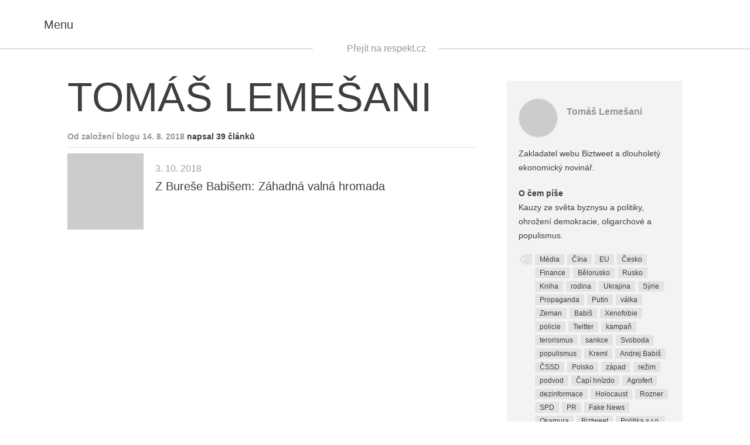

--- FILE ---
content_type: text/html; charset=utf-8
request_url: http://lemesani.blog.respekt.cz/index.html@t=rakicky.html
body_size: 5589
content:
<!DOCTYPE html>

<html lang="cs"> <head> <meta charset="utf-8"/> <title>Tomáš Lemešani • Blogy Respektu</title> <meta content="2015 Economia, a.s." name="copyright"/> <meta content="Blog Respekt • blog.respekt.cz" name="author"/> <meta content="Tomáš Lemešani" property="og:title"/> <meta content="Zakladatel webu Biztweet a dlouholetý ekonomický novinář." name="description" property="og:description"/> <meta content="article" property="og:type"/> <meta content="https://blog.respekt.cz/author/lemesani?t=rakicky" property="og:url"/> <meta content="Blogy Respektu" property="og:site_name"/> <meta content="https://www.facebook.com/tydenikrespekt" property="article:publisher"/> <meta content="52479821102" property="fb:pages"/> <meta content="https://i0.respekt.cz/s/respekt-blogy/hXtLOc/2018/09/lemesani_08.jpg" property="og:image"/> <meta content="@RESPEKT_CZ" name="twitter:site"/> <meta content="summary_large_image" name="twitter:card"/> <meta content="https://i0.respekt.cz/s/respekt-blogy/hXtLOc/2018/09/lemesani_08.jpg" name="twitter:image"/> <meta content="Zakladatel webu Biztweet a dlouholetý ekonomický novinář." name="twitter:description"/> <meta content="IE=edge,chrome=1" http-equiv="X-UA-Compatible"/> <meta content="width=device-width,initial-scale=1" name="viewport"/> <link href="https://blog.respekt.cz/assets/styles/index.css?04804e6f485e96ca355f05407ac01af1" media="screen" rel="stylesheet"/><script>document.documentElement.className += (('objectFit' in document.documentElement.style) ? '' : 'no-objectfit') + (document.implementation.hasFeature("https://www.w3.org/TR/SVG11/feature#BasicStructure", "1.1") ? '' : ' no-svg'); initComponents = []; initComponents.push({ name: 'shapes', data: {url: "" +'https://blog.respekt.cz/assets/images/shapes.svg'} }, { name: 'image', place: document }, { name: 'print', data: {url: "" +'https://blog.respekt.cz/assets/styles/print.css'} }); var respektDL = new function(){ this.getScreenType = function () { if(window.screen.width < 1024) return 'm'; return "d"; }; this.getHeaderAdvertType = function () { if(window.screen.width < 1080) return 'special4'; return ['leader', '79a', '91a', '92a', '11a', '21a']; } }; var _sashec_queue = _sashec_queue || []; document.write('<sc' + 'ript type="text/javascript" defer src="https://i0.respekt.cz/sashec/js/sashec.bundle.min.js?v=' + parseInt((new Date()).getTime() / 216e5) + '"></sc' + 'ript>'); _sashec_queue.push(['group',{ site:'respekt', area:'blog', targets:{ device: respektDL.getScreenType(),template:"list",ap:0 } }]);</script> <link href="https://blog.respekt.cz/assets/favicon.ico" rel="shortcut icon" type="image/x-icon"/> <link href="https://blog.respekt.cz/assets/images/meta/60x60-apple.png" rel="apple-touch-icon"/> <link href="https://blog.respekt.cz/assets/images/meta/60x60-apple.png" rel="apple-touch-icon" sizes="60x60"/> <link href="https://blog.respekt.cz/assets/images/meta/76x76-apple.png" rel="apple-touch-icon" sizes="76x76"/> <link href="https://blog.respekt.cz/assets/images/meta/120x120-apple.png" rel="apple-touch-icon" sizes="120x120"/> <link href="https://blog.respekt.cz/assets/images/meta/144x144-apple.png" rel="apple-touch-icon" sizes="144x144"/> <link href="https://blog.respekt.cz/assets/images/meta/152x152-apple.png" rel="apple-touch-icon" sizes="152x152"/> <link href="https://blog.respekt.cz/assets/images/meta/180x180-apple.png" rel="apple-touch-icon" sizes="180x180"/> <meta content="#000000" name="msapplication-TileColor"/> <meta content="https://blog.respekt.cz/assets/images/meta/70x70-ms.png" name="msapplication-square70x70logo"/> <meta content="https://blog.respekt.cz/assets/images/meta/150x150-ms.png" name="msapplication-square150x150logo"/> <meta content="https://blog.respekt.cz/assets/images/meta/310x310-ms.png" name="msapplication-square310x310logo"/> <meta content="https://blog.respekt.cz/assets/images/meta/310x150-ms.png" name="msapplication-wide310x150logo"/> <meta content="no-referrer-when-downgrade" name="referrer"/> <link href="https://s.w.org/" rel="dns-prefetch"/> <link href="index.html@t=rakicky.html" rel="alternate" title="Blogy Respektu » RSS pro štítek " type="application/rss+xml"/> <link href="https://blog.respekt.cz/wp-json/" rel="https://api.w.org/"/> <link href="https://blog.respekt.cz/wp-core/xmlrpc.php?rsd" rel="EditURI" title="RSD" type="application/rsd+xml"/> <link href="https://blog.respekt.cz/wp-core/wp-includes/wlwmanifest.xml" rel="wlwmanifest" type="application/wlwmanifest+xml"/> <meta content="WordPress 4.9.4" name="generator"/> </head> <body class="layout blogy"> <noscript><iframe height="0" src="https://www.googletagmanager.com/ns.html?id=GTM-TW7LM9" style="display:none;visibility:hidden" width="0"></iframe></noscript> <div class="layout-nav"> <div class="navigation" id="menu"> <button class="navigation-close"> <svg class="shape shape-cross"> <use xlink:href="#shape-cross"></use> </svg> </button> <form action="index.html@t=rakicky.html" class="form view-navigation" id="frm-sign-in-form" method="post" novalidate=""> <div class="form-error alert alert-danger"></div> <div class="form-success alert alert-success">Přihlášení proběhlo v pořádku</div> <div class="form-input-wrap view-navigation view-compact"> <label class="form-label" for="frm-user_login">Uživatelské jméno</label> <input class="form-input" data-nette-rules='[{"op":":filled","msg":"Vyplňte prosím povinnou položku Uživatelské jméno."}]' id="frm-user_login" name="user_login" placeholder="Uživatelské jméno" required="" type="email"/> </div> <div class="form-input-wrap view-navigation view-compact"> <label class="form-label" for="frm-user_password">Heslo</label> <input class="form-input form-password view-navigation" data-nette-rules='[{"op":":filled","msg":"Vyplňte prosím povinnou položku Heslo."}]' id="frm-user_password" name="user_password" placeholder="Heslo" required="" type="password"/> <button class="form-password-eye" type="button"> <svg class="shape shape-eye"> <use xlink:href="#shape-eye"></use> </svg> </button> </div> <input class="form-input form-submit view-navigation" name="send" type="submit" value="Přihlásit"/> <input name="_form_" type="hidden" value="sign-in-form"/></form><script>
  initComponents.push({
    name: 'form',
    place: '#' + "frm-sign-in-form"
  })
</script> <p class="form-formhelp"> <a class="form-formhelp-link" href="https://blog.respekt.cz/registrace/"> Zaregistrujte se </a> <a class="form-formhelp-link" href="https://blog.respekt.cz/ucet#/obnova-hesla"> Zapomněli jste heslo? </a> </p> <hr/> <nav class="navigation-primary" role="navigation"> <a class="navigation-primary-link" href="https://blog.respekt.cz/lide/"> Všichni blogeři </a> <a class="navigation-primary-link" href="https://blog.respekt.cz/kodex/"> Kodex blogera </a> <a class="navigation-primary-link" href="https://lemesani.blog.respekt.cz/cdn-cgi/l/email-protection#096b65666e497b6c7a796c627d276a73"> Máte dotaz? Napište nám </a> <a class="navigation-primary-link" href="http://www.respekt.cz"> Respekt.cz </a> </nav> <hr/> </div><script data-cfasync="false" src="https://lemesani.blog.respekt.cz/cdn-cgi/scripts/5c5dd728/cloudflare-static/email-decode.min.js"></script><script>
	initComponents.push({
		name: 'navigation',
		place: '#menu'
	})
</script> </div> <div class="layout-canvas"> <div class="ad view-header"> <div class="ad-caption">Reklama</div> <div class="ad-content" id="ad_header"></div> </div> <header class="siteheader"> <div class="siteheader-inner"> <div class="sitelogo siteheader-logo"> <a class="sitelogo-link" href="https://blog.respekt.cz"> <span class="sitelogo-text">Respekt</span> <svg class="shape shape-logo-blog sitelogo-img view-blog"> <use xlink:href="#shape-logo-blog"></use> </svg> </a> </div> <button class="navigation-toggle siteheader-nav"> <svg class="shape shape-burger"> <use xlink:href="#shape-burger"></use> </svg> <i>Menu</i> </button> <div class="siteheader-maincategories"> <button class="siteheader-search"> <svg class="shape shape-loupe"> <use xlink:href="#shape-loupe"></use> </svg> <i class="accessible">Vyhledávání</i> </button> <a href="https://www.respekt.cz">Přejít na respekt.cz</a> </div> <span class="siteheader-title view-blog">Příběh umlčeného vyšetřovatele. Kdo je Michail Trepaškin (část třetí)</span> </div> </header> <div class="siteheader-placehodler"> </div><script>
    initComponents.push({
      name: 'siteheader',
      place: document,
      data: {}
    })
  </script> <div class="layout_general"> </div> <main class="sitecontent" role="main"> <div class="post blogger layout_content"> <div class="layout-container"> <div class="layout_content-text"> <header class="post-header"> <h1 class="blogger-title"> Tomáš Lemešani </h1> </header> <h2 class="sectitle view-light"> Od založení blogu 14. 8. 2018 <span class="sectitle-extra"> napsal 39 článků </span> </h2> <article class="postlink view-blog"> <i alt="Tomáš Lemešani" class="image postlink-thumb" data-src="https://blog.respekt.cz/assets/images/px.png" style="background-image:url(https://lemesani.blog.respekt.cz/assets/images/px.png)"> </i> <div class="postlink-author"> 3. 10. 2018 </div> <h3 class="postlink-title"> <a class="postlink-link" href="z-burese-babisem-zahadna-valna-hromada/index.html"> Z Bureše Babišem: Záhadná valná hromada </a> </h3> </article> <div class="blogger-showall"> </div> </div> <aside class="post-aside layout_content-aside"> <div class="authorcard"> <div class="authorship"> <a class="authorship-face" href="index.html"> <i alt="Tomáš Lemešani" class="image authorship-img" data-src="https://blog.respekt.cz/assets/images/px.png" style="background-image:url(https://lemesani.blog.respekt.cz/assets/images/px.png)"> </i> </a> <div class="authorship-names"> <a href="index.html"> Tomáš Lemešani </a> </div> </div> <div class="authorcard-text"> Zakladatel webu Biztweet a dlouholetý ekonomický novinář. </div> <div class="authorcard-text"> <strong>O čem píše</strong><br/> Kauzy ze světa byznysu a politiky, ohrožení demokracie, oligarchové a populismus. </div> <div class="authorcard-contact-wrap"> <div class="tag-wrap"> <span class="tag-wrap-begin"></span> <a class="tag" href="index.html@t=media.html"> Média </a> <a class="tag" href="index.html@t=cina.html"> Čína </a> <a class="tag" href="index.html@t=eu.html"> EU </a> <a class="tag" href="index.html@t=cesko.html"> Česko </a> <a class="tag" href="index.html@t=finance.html"> Finance </a> <a class="tag" href="index.html@t=belorusko.html"> Bělorusko </a> <a class="tag" href="index.html@t=rusko.html"> Rusko </a> <a class="tag" href="index.html@t=kniha.html"> Kniha </a> <a class="tag" href="index.html@t=rodina.html"> rodina </a> <a class="tag" href="index.html@t=ukrajina.html"> Ukrajina </a> <a class="tag" href="index.html@t=syrie.html"> Sýrie </a> <a class="tag" href="index.html@t=propaganda.html"> Propaganda </a> <a class="tag" href="index.html@t=putin.html"> Putin </a> <a class="tag" href="index.html@t=valka.html"> válka </a> <a class="tag" href="index.html@t=zeman.html"> Zeman </a> <a class="tag" href="index.html@t=babis.html"> Babiš </a> <a class="tag" href="index.html@t=xenofobie.html"> Xenofobie </a> <a class="tag" href="index.html@t=policie.html"> policie </a> <a class="tag" href="index.html@t=twitter.html"> Twitter </a> <a class="tag" href="index.html@t=kampan.html"> kampaň </a> <a class="tag" href="index.html@t=terorismus.html"> terorismus </a> <a class="tag" href="index.html@t=sankce.html"> sankce </a> <a class="tag" href="index.html@t=svoboda.html"> Svoboda </a> <a class="tag" href="index.html@t=populismus.html"> populismus </a> <a class="tag" href="index.html@t=kreml.html"> Kreml </a> <a class="tag" href="index.html@t=andrej-babis.html"> Andrej Babiš </a> <a class="tag" href="index.html@t=cssd.html"> ČSSD </a> <a class="tag" href="index.html@t=polsko.html"> Polsko </a> <a class="tag" href="index.html@t=zapad.html"> západ </a> <a class="tag" href="index.html@t=rezim.html"> režim </a> <a class="tag" href="index.html@t=podvod.html"> podvod </a> <a class="tag" href="index.html@t=capi-hnizdo.html"> Čapí hnízdo </a> <a class="tag" href="index.html@t=agrofert.html"> Agrofert </a> <a class="tag" href="index.html@t=dezinformace.html"> dezinformace </a> <a class="tag" href="index.html@t=holocaust.html"> Holocaust </a> <a class="tag" href="index.html@t=rozner.html"> Rozner </a> <a class="tag" href="index.html@t=spd.html"> SPD </a> <a class="tag" href="index.html@t=pr.html"> PR </a> <a class="tag" href="index.html@t=fake-news.html"> Fake News </a> <a class="tag" href="index.html@t=okamura.html"> Okamura </a> <a class="tag" href="index.html@t=biztweet.html"> Biztweet </a> <a class="tag" href="index.html@t=politika-s-r-o.html"> Politika s.r.o. </a> <a class="tag" href="index.html@t=lemesani.html"> Lemešani </a> <a class="tag" href="index.html@t=tomio-okamura.html"> Tomio Okamura </a> <a class="tag" href="index.html@t=sanep.html"> Sanep </a> <a class="tag" href="index.html@t=fulin.html"> Fulín </a> <a class="tag" href="index.html@t=usvit.html"> Úsvit </a> <a class="tag" href="index.html@t=faktury.html"> faktury </a> <a class="tag" href="index.html@t=tomas-lemesani.html"> Tomáš Lemešani </a> <a class="tag" href="index.html@t=kauzy.html"> kauzy </a> <a class="tag" href="index.html@t=hrdlicka.html"> Hrdlička </a> <a class="tag" href="index.html@t=lobbing.html"> lobbing </a> <a class="tag" href="index.html@t=na-vlastni-oci.html"> Na vlastní oči </a> <a class="tag" href="index.html@t=z-burese-babisem.html"> Z Bureše Babišem </a> <a class="tag" href="index.html@t=petrimex.html"> Petrimex </a> <a class="tag" href="index.html@t=rakicky.html"> Rakický </a> <a class="tag" href="index.html@t=trencianska.html"> Trenčianska </a> <a class="tag" href="index.html@t=o-f-i.html"> O.F.I. </a> <a class="tag" href="index.html@t=mojzis.html"> Mojžiš </a> <a class="tag" href="index.html@t=meciar.html"> Mečiar </a> <a class="tag" href="index.html@t=byznys.html"> byznys </a> <a class="tag" href="index.html@t=toy-traveling.html"> Toy Traveling </a> <a class="tag" href="index.html@t=kocka.html"> Kočka </a> <a class="tag" href="index.html@t=ameropa.html"> Ameropa </a> <a class="tag" href="index.html@t=rich.html"> Rich </a> <a class="tag" href="index.html@t=ods.html"> ODS </a> <a class="tag" href="index.html@t=babise.html"> Babiše </a> <a class="tag" href="index.html@t=oligarcha.html"> oligarcha </a> <a class="tag" href="index.html@t=imoba.html"> Imoba </a> <a class="tag" href="index.html@t=monika-babisova.html"> Monika Babišová </a> <a class="tag" href="index.html@t=adriana-bobekova.html"> Adriana Bobeková </a> <a class="tag" href="index.html@t=andrej-babis-mladsi.html"> Andrej Babiš mladší </a> <a class="tag" href="index.html@t=gross.html"> Gross </a> <a class="tag" href="index.html@t=lety.html"> Lety </a> <a class="tag" href="index.html@t=tabor.html"> tábor </a> <a class="tag" href="index.html@t=langr.html"> Langr </a> <a class="tag" href="index.html@t=transparentnost.html"> transparentnost </a> <a class="tag" href="index.html@t=false-news.html"> false news </a> <a class="tag" href="index.html@t=kniha-okamura.html"> kniha Okamura </a> <a class="tag" href="index.html@t=populiamua.html"> populiamua </a> <a class="tag" href="index.html@t=konvicka.html"> Konvička </a> <a class="tag" href="index.html@t=hampl.html"> Hampl </a> <a class="tag" href="index.html@t=blok-proti-islamu.html"> Blok proti Islámu </a> <a class="tag" href="index.html@t=z-buresa-babisom.html"> Z Bureša Babišom </a> <a class="tag" href="index.html@t=anton-rakicky.html"> Anton Rakický </a> <a class="tag" href="index.html@t=milan-knazko.html"> Milan Kňažko </a> <a class="tag" href="index.html@t=hatina.html"> Hatina </a> <a class="tag" href="index.html@t=harvardske-fondy.html"> Harvardské fondy </a> <a class="tag" href="index.html@t=iva-propper.html"> Iva Propper </a> <a class="tag" href="index.html@t=estonsko.html"> Estonsko </a> <a class="tag" href="index.html@t=rusko-v-plamenoch.html"> Rusko v plameňoch </a> <a class="tag" href="index.html@t=blowing-up-russia.html"> Blowing Up Russia </a> <a class="tag" href="index.html@t=felshtinsky.html"> Felshtinsky </a> <a class="tag" href="index.html@t=litvinenko.html"> Litviněnko </a> <a class="tag" href="index.html@t=rusko-v-plamenech.html"> Rusko v plamenech </a> <a class="tag" href="index.html@t=vliv.html"> vliv </a> <a class="tag" href="index.html@t=yuri-felshtinsky.html"> Yuri Felshtinsky </a> <a class="tag" href="index.html@t=alexander-litvinenko.html"> Alexander Litviněnko </a> <a class="tag" href="index.html@t=vladimir-putin.html"> Vladimir Putin </a> <a class="tag" href="index.html@t=fsb.html"> FSB </a> <a class="tag" href="index.html@t=muj-stat-moje-firma.html"> Můj stát moje firma </a> <a class="tag" href="index.html@t=konflikt-zajmu.html"> konflikt zájmů </a> <a class="tag" href="index.html@t=biopaliva.html"> biopaliva </a> <a class="tag" href="index.html@t=repka.html"> řepka </a> <a class="tag" href="index.html@t=nato.html"> NATO </a> <a class="tag" href="index.html@t=independence.html"> Independence </a> <a class="tag" href="index.html@t=gru.html"> GRU </a> <a class="tag" href="index.html@t=agrese.html"> agrese </a> <a class="tag" href="index.html@t=tajne-sluzby.html"> tajné služby </a> <a class="tag" href="index.html@t=kgb.html"> KGB </a> <a class="tag" href="index.html@t=cchaj.html"> Cchaj </a> <a class="tag" href="index.html@t=vympel.html"> Vympel </a> <a class="tag" href="index.html@t=basajev.html"> Basajev </a> <a class="tag" href="index.html@t=cecensko.html"> Čečensko </a> <a class="tag" href="index.html@t=gruzie.html"> Gruzie </a> <a class="tag" href="index.html@t=plyn.html"> plyn </a> <a class="tag" href="index.html@t=kazachstan.html"> Kazachstan </a> <a class="tag" href="index.html@t=gazprom.html"> Gazprom </a> <a class="tag" href="index.html@t=danko.html"> Danko </a> <a class="tag" href="index.html@t=sns.html"> SNS </a> <a class="tag" href="index.html@t=5-kolona.html"> 5.kolona </a> <a class="tag" href="index.html@t=elon-musk.html"> Elon Musk </a> <a class="tag" href="index.html@t=trepaskin.html"> Trepaškin </a> <a class="tag" href="index.html@t=morozovova.html"> Morozovová </a> <a class="tag" href="index.html@t=dekusev.html"> Děkušev </a> <a class="tag" href="index.html@t=krymsamchalov.html"> Krymšamchalov </a> <a class="tag" href="index.html@t=litva.html"> Litva </a> <a class="tag" href="index.html@t=lotyssko.html"> Lotyšsko </a> <a class="tag" href="index.html@t=bot.html"> bot </a> <a class="tag" href="index.html@t=robotrolling.html"> robotrolling </a> <a class="tag" href="index.html@t=vybuchy.html"> výbuchy </a> <a class="tag" href="index.html@t=ohrozeni.html"> ohrožení </a> </div> </div> </div> <div class="ad view-aside"> <div class="ad-caption">Reklama</div> <div class="ad-content" id="ad_aside"></div><script>
      initComponents.push({
        name: 'ad',
        place: '#ad_aside',
        data: { position: { size: ['halfpage','mediumrectangle','square300','sq3','sky','widesky','square250'], pos: "2" }}
      })
    </script> </div> </aside> </div> </div> </main>  </div> <script>
	initComponents.push({
		name: 'ad',
		data: { load: true }
	})
</script>
<script defer="" src="https://blog.respekt.cz/assets/scripts/index.js"></script><script src="https://blog.respekt.cz/wp-core/wp-includes/js/wp-embed.min.js?ver=4.9.4"></script><script defer src="https://static.cloudflareinsights.com/beacon.min.js/vcd15cbe7772f49c399c6a5babf22c1241717689176015" integrity="sha512-ZpsOmlRQV6y907TI0dKBHq9Md29nnaEIPlkf84rnaERnq6zvWvPUqr2ft8M1aS28oN72PdrCzSjY4U6VaAw1EQ==" data-cf-beacon='{"version":"2024.11.0","token":"0876307c04264ed28de2e98fc77b997b","server_timing":{"name":{"cfCacheStatus":true,"cfEdge":true,"cfExtPri":true,"cfL4":true,"cfOrigin":true,"cfSpeedBrain":true},"location_startswith":null}}' crossorigin="anonymous"></script>
</body> </html>

--- FILE ---
content_type: text/javascript; charset=utf-8
request_url: https://blog.respekt.cz/assets/scripts/index.js
body_size: 30558
content:
!function(e){var t={};function n(o){if(t[o])return t[o].exports;var r=t[o]={i:o,l:!1,exports:{}};return e[o].call(r.exports,r,r.exports,n),r.l=!0,r.exports}n.m=e,n.c=t,n.d=function(e,t,o){n.o(e,t)||Object.defineProperty(e,t,{enumerable:!0,get:o})},n.r=function(e){"undefined"!=typeof Symbol&&Symbol.toStringTag&&Object.defineProperty(e,Symbol.toStringTag,{value:"Module"}),Object.defineProperty(e,"__esModule",{value:!0})},n.t=function(e,t){if(1&t&&(e=n(e)),8&t)return e;if(4&t&&"object"==typeof e&&e&&e.__esModule)return e;var o=Object.create(null);if(n.r(o),Object.defineProperty(o,"default",{enumerable:!0,value:e}),2&t&&"string"!=typeof e)for(var r in e)n.d(o,r,function(t){return e[t]}.bind(null,r));return o},n.n=function(e){var t=e&&e.__esModule?function(){return e.default}:function(){return e};return n.d(t,"a",t),t},n.o=function(e,t){return Object.prototype.hasOwnProperty.call(e,t)},n.p="",n(n.s=12)}([function(e,t){!function(){var t,n=0,o=0,r={},i={};function a(e,o,r){return"_root"==o?r:e!==r?function(e){return t||(t=e.matches?e.matches:e.webkitMatchesSelector?e.webkitMatchesSelector:e.mozMatchesSelector?e.mozMatchesSelector:e.msMatchesSelector?e.msMatchesSelector:e.oMatchesSelector?e.oMatchesSelector:s.matchesSelector)}(e).call(e,o)?e:e.parentNode?(n++,a(e.parentNode,o,r)):void 0:void 0}function u(e,t,n,o){r[e.id]||(r[e.id]={}),r[e.id][t]||(r[e.id][t]={}),r[e.id][t][n]||(r[e.id][t][n]=[]),r[e.id][t][n].push(o)}function l(e,t,n,o){if(r[e.id])if(t)if(o||n)if(o){if(r[e.id][t][n])for(var i=0;i<r[e.id][t][n].length;i++)if(r[e.id][t][n][i]===o){r[e.id][t][n].splice(i,1);break}}else delete r[e.id][t][n];else r[e.id][t]={};else for(var a in r[e.id])r[e.id].hasOwnProperty(a)&&(r[e.id][a]={})}function c(e,t,o,c){if(this.element){e instanceof Array||(e=[e]),o||"function"!=typeof t||(o=t,t="_root");var f,p=this.id;for(f=0;f<e.length;f++)c?l(this,e[f],t,o):(r[p]&&r[p][e[f]]||s.addEvent(this,e[f],d(e[f])),u(this,e[f],t,o));return this}function d(e){return function(t){!function(e,t,o){if(r[e][o]){var u,l,c=t.target||t.srcElement,f={},p=0,d=0;for(u in n=0,r[e][o])r[e][o].hasOwnProperty(u)&&(l=a(c,u,i[e].element))&&s.matchesEvent(o,i[e].element,l,"_root"==u,t)&&(n++,r[e][o][u].match=l,f[n]=r[e][o][u]);for(t.stopPropagation=function(){t.cancelBubble=!0},p=0;p<=n;p++)if(f[p])for(d=0;d<f[p].length;d++){if(!1===f[p][d].call(f[p].match,t))return void s.cancel(t);if(t.cancelBubble)return}}}(p,t,e)}}}function s(e,t){if(!(this instanceof s)){for(var n in i)if(i[n].element===e)return i[n];return i[++o]=new s(e,o),i[o]}this.element=e,this.id=t}s.prototype.on=function(e,t,n){return c.call(this,e,t,n)},s.prototype.off=function(e,t,n){return c.call(this,e,t,n,!0)},s.matchesSelector=function(){},s.cancel=function(e){e.preventDefault(),e.stopPropagation()},s.addEvent=function(e,t,n){var o="blur"==t||"focus"==t;e.element.addEventListener(t,n,o)},s.matchesEvent=function(){return!0},void 0!==e&&e.exports&&(e.exports=s),window.Gator=s}()},,function(e,t,n){"use strict";var o=n(3);function r(e){return(r="function"==typeof Symbol&&"symbol"==typeof Symbol.iterator?function(e){return typeof e}:function(e){return e&&"function"==typeof Symbol&&e.constructor===Symbol&&e!==Symbol.prototype?"symbol":typeof e})(e)}var i="object"==("undefined"==typeof self?"undefined":r(self))&&self&&self.Object===Object&&self,a=o.a||i||Function("return this")();t.a=a},function(e,t,n){"use strict";(function(e){function n(e){return(n="function"==typeof Symbol&&"symbol"==typeof Symbol.iterator?function(e){return typeof e}:function(e){return e&&"function"==typeof Symbol&&e.constructor===Symbol&&e!==Symbol.prototype?"symbol":typeof e})(e)}var o="object"==(void 0===e?"undefined":n(e))&&e&&e.Object===Object&&e;t.a=o}).call(this,n(13))},function(e,t,n){"use strict";(function(e){var o=n(3);function r(e){return(r="function"==typeof Symbol&&"symbol"==typeof Symbol.iterator?function(e){return typeof e}:function(e){return e&&"function"==typeof Symbol&&e.constructor===Symbol&&e!==Symbol.prototype?"symbol":typeof e})(e)}var i="object"==("undefined"==typeof exports?"undefined":r(exports))&&exports&&!exports.nodeType&&exports,a=i&&"object"==r(e)&&e&&!e.nodeType&&e,u=a&&a.exports===i&&o.a.process,l=function(){try{var e=a&&a.require&&a.require("util").types;return e||u&&u.binding&&u.binding("util")}catch(e){}}();t.a=l}).call(this,n(6)(e))},function(e,t,n){var o,r;function i(e){return(i="function"==typeof Symbol&&"symbol"==typeof Symbol.iterator?function(e){return typeof e}:function(e){return e&&"function"==typeof Symbol&&e.constructor===Symbol&&e!==Symbol.prototype?"symbol":typeof e})(e)}
/*!
 * tiny-cookie - A tiny cookie manipulation plugin
 * https://github.com/Alex1990/tiny-cookie
 * Under the MIT license | (c) Alex Chao
 */void 0===(r="function"==typeof(o=function(){"use strict";function e(t,n,o){if(void 0===n)return e.get(t);null===n?e.remove(t):e.set(t,n,o)}function t(e){var t="";for(var o in e)if(e.hasOwnProperty(o)){if("expires"===o){var r=e[o];"object"!==i(r)&&(r=n(r+="number"==typeof r?"D":"")),e[o]=r.toUTCString()}if("secure"===o){e[o]&&(t+=";"+o);continue}t+=";"+o+"="+e[o]}return e.hasOwnProperty("path")||(t+=";path=/"),t}function n(e){var t=new Date,n=e.charAt(e.length-1),o=parseInt(e,10);switch(n){case"Y":t.setFullYear(t.getFullYear()+o);break;case"M":t.setMonth(t.getMonth()+o);break;case"D":t.setDate(t.getDate()+o);break;case"h":t.setHours(t.getHours()+o);break;case"m":t.setMinutes(t.getMinutes()+o);break;case"s":t.setSeconds(t.getSeconds()+o);break;default:t=new Date(e)}return t}return e.enabled=function(){var t,n="__test_key";return document.cookie=n+"=1",(t=!!document.cookie)&&e.remove(n),t},e.get=function(e,t){if("string"!=typeof e||!e)return null;e="(?:^|; )"+function(e){return e.replace(/[.*+?^$|[\](){}\\-]/g,"\\$&")}(e)+"(?:=([^;]*?))?(?:;|$)";var n=new RegExp(e).exec(document.cookie);return null!==n?t?n[1]:decodeURIComponent(n[1]):null},e.getRaw=function(t){return e.get(t,!0)},e.set=function(e,n,o,r){!0!==o&&(r=o,o=!1),r=t(r||{});var i=e+"="+(o?n:encodeURIComponent(n))+r;document.cookie=i},e.setRaw=function(t,n,o){e.set(t,n,!0,o)},e.remove=function(t){e.set(t,"a",{expires:new Date})},e})?o.call(t,n,t,e):o)||(e.exports=r)},function(e,t){e.exports=function(e){if(!e.webpackPolyfill){var t=Object.create(e);t.children||(t.children=[]),Object.defineProperty(t,"loaded",{enumerable:!0,get:function(){return t.l}}),Object.defineProperty(t,"id",{enumerable:!0,get:function(){return t.i}}),Object.defineProperty(t,"exports",{enumerable:!0}),t.webpackPolyfill=1}return t}},function(e,t,n){"use strict";(function(e){var o=n(2),r=n(8);function i(e){return(i="function"==typeof Symbol&&"symbol"==typeof Symbol.iterator?function(e){return typeof e}:function(e){return e&&"function"==typeof Symbol&&e.constructor===Symbol&&e!==Symbol.prototype?"symbol":typeof e})(e)}var a="object"==("undefined"==typeof exports?"undefined":i(exports))&&exports&&!exports.nodeType&&exports,u=a&&"object"==i(e)&&e&&!e.nodeType&&e,l=u&&u.exports===a?o.a.Buffer:void 0,c=(l?l.isBuffer:void 0)||r.a;t.a=c}).call(this,n(6)(e))},function(e,t,n){"use strict";t.a=function(){return!1}},function(e,t){function n(e){return(n="function"==typeof Symbol&&"symbol"==typeof Symbol.iterator?function(e){return typeof e}:function(e){return e&&"function"==typeof Symbol&&e.constructor===Symbol&&e!==Symbol.prototype?"symbol":typeof e})(e)}var o=/^(?:submit|button|image|reset|file)$/i,r=/^(?:input|select|textarea|keygen)/i,i=/(\[[^\[\]]*\])/g;function a(e,t,n){if(t.match(i)){!function e(t,n,o){if(0===n.length)return t=o;var r=n.shift(),i=r.match(/^\[(.+?)\]$/);if("[]"===r)return t=t||[],Array.isArray(t)?t.push(e(null,n,o)):(t._values=t._values||[],t._values.push(e(null,n,o))),t;if(i){var a=i[1],u=+a;isNaN(u)?(t=t||{})[a]=e(t[a],n,o):(t=t||[])[u]=e(t[u],n,o)}else t[r]=e(t[r],n,o);return t}(e,function(e){var t=[],n=new RegExp(i),o=/^([^\[\]]*)/.exec(e);for(o[1]&&t.push(o[1]);null!==(o=n.exec(e));)t.push(o[1]);return t}(t),n)}else{var o=e[t];o?(Array.isArray(o)||(e[t]=[o]),e[t].push(n)):e[t]=n}return e}function u(e,t,n){return n=n.replace(/(\r)?\n/g,"\r\n"),n=(n=encodeURIComponent(n)).replace(/%20/g,"+"),e+(e?"&":"")+encodeURIComponent(t)+"="+n}e.exports=function(e,t){"object"!=n(t)?t={hash:!!t}:void 0===t.hash&&(t.hash=!0);for(var i=t.hash?{}:"",l=t.serializer||(t.hash?a:u),c=e&&e.elements?e.elements:[],s=Object.create(null),f=0;f<c.length;++f){var p=c[f];if((t.disabled||!p.disabled)&&p.name&&r.test(p.nodeName)&&!o.test(p.type)){var d=p.name,y=p.value;if("checkbox"!==p.type&&"radio"!==p.type||p.checked||(y=void 0),t.empty){if("checkbox"!==p.type||p.checked||(y=""),"radio"===p.type&&(s[p.name]||p.checked?p.checked&&(s[p.name]=!0):s[p.name]=!1),void 0==y&&"radio"==p.type)continue}else if(!y)continue;if("select-multiple"!==p.type)i=l(i,d,y);else{y=[];for(var m=p.options,h=!1,b=0;b<m.length;++b){var v=m[b],w=t.empty&&!v.value,g=v.value||w;v.selected&&g&&(h=!0,i=t.hash&&"[]"!==d.slice(d.length-2)?l(i,d+"[]",v.value):l(i,d,v.value))}!h&&t.empty&&(i=l(i,d,""))}}}if(t.empty)for(var d in s)s[d]||(i=l(i,d,""));return i}},function(e,t,n){var o,r;function i(e){return(i="function"==typeof Symbol&&"symbol"==typeof Symbol.iterator?function(e){return typeof e}:function(e){return e&&"function"==typeof Symbol&&e.constructor===Symbol&&e!==Symbol.prototype?"symbol":typeof e})(e)}
/*! PhotoSwipe - v4.1.2 - 2017-04-05
* http://photoswipe.com
* Copyright (c) 2017 Dmitry Semenov; */void 0===(r="function"==typeof(o=function(){"use strict";return function(e,t,n,o){var r={features:null,bind:function(e,t,n,o){var r=(o?"remove":"add")+"EventListener";t=t.split(" ");for(var i=0;i<t.length;i++)t[i]&&e[r](t[i],n,!1)},isArray:function(e){return e instanceof Array},createEl:function(e,t){var n=document.createElement(t||"div");return e&&(n.className=e),n},getScrollY:function(){var e=window.pageYOffset;return void 0!==e?e:document.documentElement.scrollTop},unbind:function(e,t,n){r.bind(e,t,n,!0)},removeClass:function(e,t){var n=new RegExp("(\\s|^)"+t+"(\\s|$)");e.className=e.className.replace(n," ").replace(/^\s\s*/,"").replace(/\s\s*$/,"")},addClass:function(e,t){r.hasClass(e,t)||(e.className+=(e.className?" ":"")+t)},hasClass:function(e,t){return e.className&&new RegExp("(^|\\s)"+t+"(\\s|$)").test(e.className)},getChildByClass:function(e,t){for(var n=e.firstChild;n;){if(r.hasClass(n,t))return n;n=n.nextSibling}},arraySearch:function(e,t,n){for(var o=e.length;o--;)if(e[o][n]===t)return o;return-1},extend:function(e,t,n){for(var o in t)if(t.hasOwnProperty(o)){if(n&&e.hasOwnProperty(o))continue;e[o]=t[o]}},easing:{sine:{out:function(e){return Math.sin(e*(Math.PI/2))},inOut:function(e){return-(Math.cos(Math.PI*e)-1)/2}},cubic:{out:function(e){return--e*e*e+1}}},detectFeatures:function(){if(r.features)return r.features;var e=r.createEl(),t=e.style,n="",o={};if(o.oldIE=document.all&&!document.addEventListener,o.touch="ontouchstart"in window,window.requestAnimationFrame&&(o.raf=window.requestAnimationFrame,o.caf=window.cancelAnimationFrame),o.pointerEvent=navigator.pointerEnabled||navigator.msPointerEnabled,!o.pointerEvent){var i=navigator.userAgent;if(/iP(hone|od)/.test(navigator.platform)){var a=navigator.appVersion.match(/OS (\d+)_(\d+)_?(\d+)?/);a&&a.length>0&&(a=parseInt(a[1],10))>=1&&a<8&&(o.isOldIOSPhone=!0)}var u=i.match(/Android\s([0-9\.]*)/),l=u?u[1]:0;(l=parseFloat(l))>=1&&(l<4.4&&(o.isOldAndroid=!0),o.androidVersion=l),o.isMobileOpera=/opera mini|opera mobi/i.test(i)}for(var c,s,f=["transform","perspective","animationName"],p=["","webkit","Moz","ms","O"],d=0;d<4;d++){n=p[d];for(var y=0;y<3;y++)c=f[y],s=n+(n?c.charAt(0).toUpperCase()+c.slice(1):c),!o[c]&&s in t&&(o[c]=s);n&&!o.raf&&(n=n.toLowerCase(),o.raf=window[n+"RequestAnimationFrame"],o.raf&&(o.caf=window[n+"CancelAnimationFrame"]||window[n+"CancelRequestAnimationFrame"]))}if(!o.raf){var m=0;o.raf=function(e){var t=(new Date).getTime(),n=Math.max(0,16-(t-m)),o=window.setTimeout(function(){e(t+n)},n);return m=t+n,o},o.caf=function(e){clearTimeout(e)}}return o.svg=!!document.createElementNS&&!!document.createElementNS("http://www.w3.org/2000/svg","svg").createSVGRect,r.features=o,o}};r.detectFeatures(),r.features.oldIE&&(r.bind=function(e,t,n,o){t=t.split(" ");for(var r,a=(o?"detach":"attach")+"Event",u=function(){n.handleEvent.call(n)},l=0;l<t.length;l++)if(r=t[l])if("object"===i(n)&&n.handleEvent){if(o){if(!n["oldIE"+r])return!1}else n["oldIE"+r]=u;e[a]("on"+r,n["oldIE"+r])}else e[a]("on"+r,n)});var a=this,u={allowPanToNext:!0,spacing:.12,bgOpacity:1,mouseUsed:!1,loop:!0,pinchToClose:!0,closeOnScroll:!0,closeOnVerticalDrag:!0,verticalDragRange:.75,hideAnimationDuration:333,showAnimationDuration:333,showHideOpacity:!1,focus:!0,escKey:!0,arrowKeys:!0,mainScrollEndFriction:.35,panEndFriction:.35,isClickableElement:function(e){return"A"===e.tagName},getDoubleTapZoom:function(e,t){return e?1:t.initialZoomLevel<.7?1:1.33},maxSpreadZoom:1.33,modal:!0,scaleMode:"fit"};r.extend(u,o);var l,c,s,f,p,d,y,m,h,b,v,w,g,S,x,O,_,k,T,E,j,P,C,I,L,A,M,D,R,F,q,z,U,N,Z,H,B,W,K,Y,G,X,V,$,J,Q,ee,te,ne,oe,re,ie,ae,ue,le,ce,se={x:0,y:0},fe={x:0,y:0},pe={x:0,y:0},de={},ye=0,me={},he={x:0,y:0},be=0,ve=!0,we=[],ge={},Se=!1,xe=function(e,t){r.extend(a,t.publicMethods),we.push(e)},Oe=function(e){var t=Ut();return e>t-1?e-t:e<0?t+e:e},_e={},ke=function(e,t){return _e[e]||(_e[e]=[]),_e[e].push(t)},Te=function(e){var t=_e[e];if(t){var n=Array.prototype.slice.call(arguments);n.shift();for(var o=0;o<t.length;o++)t[o].apply(a,n)}},Ee=function(){return(new Date).getTime()},je=function(e){ue=e,a.bg.style.opacity=e*u.bgOpacity},Pe=function(e,t,n,o,r){(!Se||r&&r!==a.currItem)&&(o/=r?r.fitRatio:a.currItem.fitRatio),e[P]=w+t+"px, "+n+"px"+g+" scale("+o+")"},Ce=function(e){ne&&(e&&(b>a.currItem.fitRatio?Se||(Xt(a.currItem,!1,!0),Se=!0):Se&&(Xt(a.currItem),Se=!1)),Pe(ne,pe.x,pe.y,b))},Ie=function(e){e.container&&Pe(e.container.style,e.initialPosition.x,e.initialPosition.y,e.initialZoomLevel,e)},Le=function(e,t){t[P]=w+e+"px, 0px"+g},Ae=function(e,t){if(!u.loop&&t){var n=f+(he.x*ye-e)/he.x,o=Math.round(e-ft.x);(n<0&&o>0||n>=Ut()-1&&o<0)&&(e=ft.x+o*u.mainScrollEndFriction)}ft.x=e,Le(e,p)},Me=function(e,t){var n=pt[e]-me[e];return fe[e]+se[e]+n-n*(t/v)},De=function(e,t){e.x=t.x,e.y=t.y,t.id&&(e.id=t.id)},Re=function(e){e.x=Math.round(e.x),e.y=Math.round(e.y)},Fe=null,qe=function t(){Fe&&(r.unbind(document,"mousemove",t),r.addClass(e,"pswp--has_mouse"),u.mouseUsed=!0,Te("mouseUsed")),Fe=setTimeout(function(){Fe=null},100)},ze=function(e,t){var n=Wt(a.currItem,de,e);return t&&(te=n),n},Ue=function(e){return e||(e=a.currItem),e.initialZoomLevel},Ne=function(e){return e||(e=a.currItem),e.w>0?u.maxSpreadZoom:1},Ze=function(e,t,n,o){return o===a.currItem.initialZoomLevel?(n[e]=a.currItem.initialPosition[e],!0):(n[e]=Me(e,o),n[e]>t.min[e]?(n[e]=t.min[e],!0):n[e]<t.max[e]&&(n[e]=t.max[e],!0))},He=function(e){var t="";u.escKey&&27===e.keyCode?t="close":u.arrowKeys&&(37===e.keyCode?t="prev":39===e.keyCode&&(t="next")),t&&(e.ctrlKey||e.altKey||e.shiftKey||e.metaKey||(e.preventDefault?e.preventDefault():e.returnValue=!1,a[t]()))},Be=function(e){e&&(X||G||oe||B)&&(e.preventDefault(),e.stopPropagation())},We=function(){a.setScrollOffset(0,r.getScrollY())},Ke={},Ye=0,Ge=function(e){Ke[e]&&(Ke[e].raf&&A(Ke[e].raf),Ye--,delete Ke[e])},Xe=function(e){Ke[e]&&Ge(e),Ke[e]||(Ye++,Ke[e]={})},Ve=function(){for(var e in Ke)Ke.hasOwnProperty(e)&&Ge(e)},$e=function(e,t,n,o,r,i,a){var u,l=Ee();Xe(e),function c(){if(Ke[e]){if((u=Ee()-l)>=o)return Ge(e),i(n),void(a&&a());i((n-t)*r(u/o)+t),Ke[e].raf=L(c)}}()},Je={shout:Te,listen:ke,viewportSize:de,options:u,isMainScrollAnimating:function(){return oe},getZoomLevel:function(){return b},getCurrentIndex:function(){return f},isDragging:function(){return K},isZooming:function(){return Q},setScrollOffset:function(e,t){me.x=e,F=me.y=t,Te("updateScrollOffset",me)},applyZoomPan:function(e,t,n,o){pe.x=t,pe.y=n,b=e,Ce(o)},init:function(){if(!l&&!c){var n;a.framework=r,a.template=e,a.bg=r.getChildByClass(e,"pswp__bg"),M=e.className,l=!0,q=r.detectFeatures(),L=q.raf,A=q.caf,P=q.transform,R=q.oldIE,a.scrollWrap=r.getChildByClass(e,"pswp__scroll-wrap"),a.container=r.getChildByClass(a.scrollWrap,"pswp__container"),p=a.container.style,a.itemHolders=O=[{el:a.container.children[0],wrap:0,index:-1},{el:a.container.children[1],wrap:0,index:-1},{el:a.container.children[2],wrap:0,index:-1}],O[0].el.style.display=O[2].el.style.display="none",function(){if(P){var t=q.perspective&&!I;return w="translate"+(t?"3d(":"("),void(g=q.perspective?", 0px)":")")}P="left",r.addClass(e,"pswp--ie"),Le=function(e,t){t.left=e+"px"},Ie=function(e){var t=e.fitRatio>1?1:e.fitRatio,n=e.container.style,o=t*e.w,r=t*e.h;n.width=o+"px",n.height=r+"px",n.left=e.initialPosition.x+"px",n.top=e.initialPosition.y+"px"},Ce=function(){if(ne){var e=ne,t=a.currItem,n=t.fitRatio>1?1:t.fitRatio,o=n*t.w,r=n*t.h;e.width=o+"px",e.height=r+"px",e.left=pe.x+"px",e.top=pe.y+"px"}}}(),h={resize:a.updateSize,orientationchange:function(){clearTimeout(z),z=setTimeout(function(){de.x!==a.scrollWrap.clientWidth&&a.updateSize()},500)},scroll:We,keydown:He,click:Be};var o=q.isOldIOSPhone||q.isOldAndroid||q.isMobileOpera;for(q.animationName&&q.transform&&!o||(u.showAnimationDuration=u.hideAnimationDuration=0),n=0;n<we.length;n++)a["init"+we[n]]();if(t){var i=a.ui=new t(a,r);i.init()}Te("firstUpdate"),f=f||u.index||0,(isNaN(f)||f<0||f>=Ut())&&(f=0),a.currItem=zt(f),(q.isOldIOSPhone||q.isOldAndroid)&&(ve=!1),e.setAttribute("aria-hidden","false"),u.modal&&(ve?e.style.position="fixed":(e.style.position="absolute",e.style.top=r.getScrollY()+"px")),void 0===F&&(Te("initialLayout"),F=D=r.getScrollY());var s="pswp--open ";for(u.mainClass&&(s+=u.mainClass+" "),u.showHideOpacity&&(s+="pswp--animate_opacity "),s+=I?"pswp--touch":"pswp--notouch",s+=q.animationName?" pswp--css_animation":"",s+=q.svg?" pswp--svg":"",r.addClass(e,s),a.updateSize(),d=-1,be=null,n=0;n<3;n++)Le((n+d)*he.x,O[n].el.style);R||r.bind(a.scrollWrap,m,a),ke("initialZoomInEnd",function(){a.setContent(O[0],f-1),a.setContent(O[2],f+1),O[0].el.style.display=O[2].el.style.display="block",u.focus&&e.focus(),r.bind(document,"keydown",a),q.transform&&r.bind(a.scrollWrap,"click",a),u.mouseUsed||r.bind(document,"mousemove",qe),r.bind(window,"resize scroll orientationchange",a),Te("bindEvents")}),a.setContent(O[1],f),a.updateCurrItem(),Te("afterInit"),ve||(S=setInterval(function(){Ye||K||Q||b!==a.currItem.initialZoomLevel||a.updateSize()},1e3)),r.addClass(e,"pswp--visible")}},close:function(){l&&(l=!1,c=!0,Te("close"),r.unbind(window,"resize scroll orientationchange",a),r.unbind(window,"scroll",h.scroll),r.unbind(document,"keydown",a),r.unbind(document,"mousemove",qe),q.transform&&r.unbind(a.scrollWrap,"click",a),K&&r.unbind(window,y,a),clearTimeout(z),Te("unbindEvents"),Nt(a.currItem,null,!0,a.destroy))},destroy:function(){Te("destroy"),Dt&&clearTimeout(Dt),e.setAttribute("aria-hidden","true"),e.className=M,S&&clearInterval(S),r.unbind(a.scrollWrap,m,a),r.unbind(window,"scroll",a),mt(),Ve(),_e=null},panTo:function(e,t,n){n||(e>te.min.x?e=te.min.x:e<te.max.x&&(e=te.max.x),t>te.min.y?t=te.min.y:t<te.max.y&&(t=te.max.y)),pe.x=e,pe.y=t,Ce()},handleEvent:function(e){e=e||window.event,h[e.type]&&h[e.type](e)},goTo:function(e){var t=(e=Oe(e))-f;be=t,f=e,a.currItem=zt(f),ye-=t,Ae(he.x*ye),Ve(),oe=!1,a.updateCurrItem()},next:function(){a.goTo(f+1)},prev:function(){a.goTo(f-1)},updateCurrZoomItem:function(e){if(e&&Te("beforeChange",0),O[1].el.children.length){var t=O[1].el.children[0];ne=r.hasClass(t,"pswp__zoom-wrap")?t.style:null}else ne=null;te=a.currItem.bounds,v=b=a.currItem.initialZoomLevel,pe.x=te.center.x,pe.y=te.center.y,e&&Te("afterChange")},invalidateCurrItems:function(){x=!0;for(var e=0;e<3;e++)O[e].item&&(O[e].item.needsUpdate=!0)},updateCurrItem:function(e){if(0!==be){var t,n=Math.abs(be);if(!(e&&n<2)){a.currItem=zt(f),Se=!1,Te("beforeChange",be),n>=3&&(d+=be+(be>0?-3:3),n=3);for(var o=0;o<n;o++)be>0?(t=O.shift(),O[2]=t,Le((++d+2)*he.x,t.el.style),a.setContent(t,f-n+o+1+1)):(t=O.pop(),O.unshift(t),Le(--d*he.x,t.el.style),a.setContent(t,f+n-o-1-1));if(ne&&1===Math.abs(be)){var r=zt(_);r.initialZoomLevel!==b&&(Wt(r,de),Xt(r),Ie(r))}be=0,a.updateCurrZoomItem(),_=f,Te("afterChange")}}},updateSize:function(t){if(!ve&&u.modal){var n=r.getScrollY();if(F!==n&&(e.style.top=n+"px",F=n),!t&&ge.x===window.innerWidth&&ge.y===window.innerHeight)return;ge.x=window.innerWidth,ge.y=window.innerHeight,e.style.height=ge.y+"px"}if(de.x=a.scrollWrap.clientWidth,de.y=a.scrollWrap.clientHeight,We(),he.x=de.x+Math.round(de.x*u.spacing),he.y=de.y,Ae(he.x*ye),Te("beforeResize"),void 0!==d){for(var o,i,l,c=0;c<3;c++)o=O[c],Le((c+d)*he.x,o.el.style),l=f+c-1,u.loop&&Ut()>2&&(l=Oe(l)),(i=zt(l))&&(x||i.needsUpdate||!i.bounds)?(a.cleanSlide(i),a.setContent(o,l),1===c&&(a.currItem=i,a.updateCurrZoomItem(!0)),i.needsUpdate=!1):-1===o.index&&l>=0&&a.setContent(o,l),i&&i.container&&(Wt(i,de),Xt(i),Ie(i));x=!1}v=b=a.currItem.initialZoomLevel,(te=a.currItem.bounds)&&(pe.x=te.center.x,pe.y=te.center.y,Ce(!0)),Te("resize")},zoomTo:function(e,t,n,o,i){t&&(v=b,pt.x=Math.abs(t.x)-pe.x,pt.y=Math.abs(t.y)-pe.y,De(fe,pe));var a=ze(e,!1),u={};Ze("x",a,u,e),Ze("y",a,u,e);var l=b,c={x:pe.x,y:pe.y};Re(u);var s=function(t){1===t?(b=e,pe.x=u.x,pe.y=u.y):(b=(e-l)*t+l,pe.x=(u.x-c.x)*t+c.x,pe.y=(u.y-c.y)*t+c.y),i&&i(t),Ce(1===t)};n?$e("customZoomTo",0,1,n,o||r.easing.sine.inOut,s):s(1)}},Qe={},et={},tt={},nt={},ot={},rt=[],it={},at=[],ut={},lt=0,ct={x:0,y:0},st=0,ft={x:0,y:0},pt={x:0,y:0},dt={x:0,y:0},yt=function(e,t){return ut.x=Math.abs(e.x-t.x),ut.y=Math.abs(e.y-t.y),Math.sqrt(ut.x*ut.x+ut.y*ut.y)},mt=function(){V&&(A(V),V=null)},ht={},bt=function(e,t){return ht.prevent=!function e(t,n){return!(!t||t===document)&&(!(t.getAttribute("class")&&t.getAttribute("class").indexOf("pswp__scroll-wrap")>-1)&&(n(t)?t:e(t.parentNode,n)))}(e.target,u.isClickableElement),Te("preventDragEvent",e,t,ht),ht.prevent},vt=function(e,t){return t.x=e.pageX,t.y=e.pageY,t.id=e.identifier,t},wt=function(e,t,n){n.x=.5*(e.x+t.x),n.y=.5*(e.y+t.y)},gt=function(){var e=pe.y-a.currItem.initialPosition.y;return 1-Math.abs(e/(de.y/2))},St={},xt={},Ot=[],_t=function(e){for(;Ot.length>0;)Ot.pop();return C?(ce=0,rt.forEach(function(e){0===ce?Ot[0]=e:1===ce&&(Ot[1]=e),ce++})):e.type.indexOf("touch")>-1?e.touches&&e.touches.length>0&&(Ot[0]=vt(e.touches[0],St),e.touches.length>1&&(Ot[1]=vt(e.touches[1],xt))):(St.x=e.pageX,St.y=e.pageY,St.id="",Ot[0]=St),Ot},kt=function(e,t){var n,o,r,i,l=pe[e]+t[e],c=t[e]>0,s=ft.x+t.x,f=ft.x-it.x;if(n=l>te.min[e]||l<te.max[e]?u.panEndFriction:1,l=pe[e]+t[e]*n,(u.allowPanToNext||b===a.currItem.initialZoomLevel)&&(ne?"h"!==re||"x"!==e||G||(c?(l>te.min[e]&&(n=u.panEndFriction,te.min[e],o=te.min[e]-fe[e]),(o<=0||f<0)&&Ut()>1?(i=s,f<0&&s>it.x&&(i=it.x)):te.min.x!==te.max.x&&(r=l)):(l<te.max[e]&&(n=u.panEndFriction,te.max[e],o=fe[e]-te.max[e]),(o<=0||f>0)&&Ut()>1?(i=s,f>0&&s<it.x&&(i=it.x)):te.min.x!==te.max.x&&(r=l))):i=s,"x"===e))return void 0!==i&&(Ae(i,!0),$=i!==it.x),te.min.x!==te.max.x&&(void 0!==r?pe.x=r:$||(pe.x+=t.x*n)),void 0!==i;oe||$||b>a.currItem.fitRatio&&(pe[e]+=t[e]*n)},Tt=function(e){if(!("mousedown"===e.type&&e.button>0))if(qt)e.preventDefault();else if(!W||"mousedown"!==e.type){if(bt(e,!0)&&e.preventDefault(),Te("pointerDown"),C){var t=r.arraySearch(rt,e.pointerId,"id");t<0&&(t=rt.length),rt[t]={x:e.pageX,y:e.pageY,id:e.pointerId}}var n=_t(e),o=n.length;J=null,Ve(),K&&1!==o||(K=ie=!0,r.bind(window,y,a),H=le=ae=B=$=X=Y=G=!1,re=null,Te("firstTouchStart",n),De(fe,pe),se.x=se.y=0,De(nt,n[0]),De(ot,nt),it.x=he.x*ye,at=[{x:nt.x,y:nt.y}],N=U=Ee(),ze(b,!0),mt(),function e(){K&&(V=L(e),jt())}()),!Q&&o>1&&!oe&&!$&&(v=b,G=!1,Q=Y=!0,se.y=se.x=0,De(fe,pe),De(Qe,n[0]),De(et,n[1]),wt(Qe,et,dt),pt.x=Math.abs(dt.x)-pe.x,pt.y=Math.abs(dt.y)-pe.y,ee=yt(Qe,et))}},Et=function(e){if(e.preventDefault(),C){var t=r.arraySearch(rt,e.pointerId,"id");if(t>-1){var n=rt[t];n.x=e.pageX,n.y=e.pageY}}if(K){var o=_t(e);if(re||X||Q)J=o;else if(ft.x!==he.x*ye)re="h";else{var i=Math.abs(o[0].x-nt.x)-Math.abs(o[0].y-nt.y);Math.abs(i)>=10&&(re=i>0?"h":"v",J=o)}}},jt=function(){if(J){var e=J.length;if(0!==e)if(De(Qe,J[0]),tt.x=Qe.x-nt.x,tt.y=Qe.y-nt.y,Q&&e>1){if(nt.x=Qe.x,nt.y=Qe.y,!tt.x&&!tt.y&&function(e,t){return e.x===t.x&&e.y===t.y}(J[1],et))return;De(et,J[1]),G||(G=!0,Te("zoomGestureStarted"));var t=yt(Qe,et),n=At(t);n>a.currItem.initialZoomLevel+a.currItem.initialZoomLevel/15&&(le=!0);var o=1,r=Ue(),i=Ne();if(n<r)if(u.pinchToClose&&!le&&v<=a.currItem.initialZoomLevel){var l=r-n,c=1-l/(r/1.2);je(c),Te("onPinchClose",c),ae=!0}else(o=(r-n)/r)>1&&(o=1),n=r-o*(r/3);else n>i&&((o=(n-i)/(6*r))>1&&(o=1),n=i+o*r);o<0&&(o=0),wt(Qe,et,ct),se.x+=ct.x-dt.x,se.y+=ct.y-dt.y,De(dt,ct),pe.x=Me("x",n),pe.y=Me("y",n),H=n>b,b=n,Ce()}else{if(!re)return;if(ie&&(ie=!1,Math.abs(tt.x)>=10&&(tt.x-=J[0].x-ot.x),Math.abs(tt.y)>=10&&(tt.y-=J[0].y-ot.y)),nt.x=Qe.x,nt.y=Qe.y,0===tt.x&&0===tt.y)return;if("v"===re&&u.closeOnVerticalDrag&&"fit"===u.scaleMode&&b===a.currItem.initialZoomLevel){se.y+=tt.y,pe.y+=tt.y;var s=gt();return B=!0,Te("onVerticalDrag",s),je(s),void Ce()}!function(e,t,n){if(e-N>50){var o=at.length>2?at.shift():{};o.x=t,o.y=n,at.push(o),N=e}}(Ee(),Qe.x,Qe.y),X=!0,te=a.currItem.bounds;var f=kt("x",tt);f||(kt("y",tt),Re(pe),Ce())}}},Pt=function(e){if(q.isOldAndroid){if(W&&"mouseup"===e.type)return;e.type.indexOf("touch")>-1&&(clearTimeout(W),W=setTimeout(function(){W=0},600))}var t;if(Te("pointerUp"),bt(e,!1)&&e.preventDefault(),C){var n=r.arraySearch(rt,e.pointerId,"id");n>-1&&(t=rt.splice(n,1)[0],navigator.pointerEnabled?t.type=e.pointerType||"mouse":(t.type={4:"mouse",2:"touch",3:"pen"}[e.pointerType],t.type||(t.type=e.pointerType||"mouse")))}var o,i=_t(e),l=i.length;if("mouseup"===e.type&&(l=0),2===l)return J=null,!0;1===l&&De(ot,i[0]),0!==l||re||oe||(t||("mouseup"===e.type?t={x:e.pageX,y:e.pageY,type:"mouse"}:e.changedTouches&&e.changedTouches[0]&&(t={x:e.changedTouches[0].pageX,y:e.changedTouches[0].pageY,type:"touch"})),Te("touchRelease",e,t));var c=-1;if(0===l&&(K=!1,r.unbind(window,y,a),mt(),Q?c=0:-1!==st&&(c=Ee()-st)),st=1===l?Ee():-1,o=-1!==c&&c<150?"zoom":"swipe",Q&&l<2&&(Q=!1,1===l&&(o="zoomPointerUp"),Te("zoomGestureEnded")),J=null,X||G||oe||B)if(Ve(),Z||(Z=Ct()),Z.calculateSwipeSpeed("x"),B){var s=gt();if(s<u.verticalDragRange)a.close();else{var f=pe.y,p=ue;$e("verticalDrag",0,1,300,r.easing.cubic.out,function(e){pe.y=(a.currItem.initialPosition.y-f)*e+f,je((1-p)*e+p),Ce()}),Te("onVerticalDrag",1)}}else{if(($||oe)&&0===l){var d=Lt(o,Z);if(d)return;o="zoomPointerUp"}oe||("swipe"===o?!$&&b>a.currItem.fitRatio&&It(Z):Mt())}},Ct=function(){var e,t,n={lastFlickOffset:{},lastFlickDist:{},lastFlickSpeed:{},slowDownRatio:{},slowDownRatioReverse:{},speedDecelerationRatio:{},speedDecelerationRatioAbs:{},distanceOffset:{},backAnimDestination:{},backAnimStarted:{},calculateSwipeSpeed:function(o){at.length>1?(e=Ee()-N+50,t=at[at.length-2][o]):(e=Ee()-U,t=ot[o]),n.lastFlickOffset[o]=nt[o]-t,n.lastFlickDist[o]=Math.abs(n.lastFlickOffset[o]),n.lastFlickDist[o]>20?n.lastFlickSpeed[o]=n.lastFlickOffset[o]/e:n.lastFlickSpeed[o]=0,Math.abs(n.lastFlickSpeed[o])<.1&&(n.lastFlickSpeed[o]=0),n.slowDownRatio[o]=.95,n.slowDownRatioReverse[o]=1-n.slowDownRatio[o],n.speedDecelerationRatio[o]=1},calculateOverBoundsAnimOffset:function(e,t){n.backAnimStarted[e]||(pe[e]>te.min[e]?n.backAnimDestination[e]=te.min[e]:pe[e]<te.max[e]&&(n.backAnimDestination[e]=te.max[e]),void 0!==n.backAnimDestination[e]&&(n.slowDownRatio[e]=.7,n.slowDownRatioReverse[e]=1-n.slowDownRatio[e],n.speedDecelerationRatioAbs[e]<.05&&(n.lastFlickSpeed[e]=0,n.backAnimStarted[e]=!0,$e("bounceZoomPan"+e,pe[e],n.backAnimDestination[e],t||300,r.easing.sine.out,function(t){pe[e]=t,Ce()}))))},calculateAnimOffset:function(e){n.backAnimStarted[e]||(n.speedDecelerationRatio[e]=n.speedDecelerationRatio[e]*(n.slowDownRatio[e]+n.slowDownRatioReverse[e]-n.slowDownRatioReverse[e]*n.timeDiff/10),n.speedDecelerationRatioAbs[e]=Math.abs(n.lastFlickSpeed[e]*n.speedDecelerationRatio[e]),n.distanceOffset[e]=n.lastFlickSpeed[e]*n.speedDecelerationRatio[e]*n.timeDiff,pe[e]+=n.distanceOffset[e])},panAnimLoop:function(){if(Ke.zoomPan&&(Ke.zoomPan.raf=L(n.panAnimLoop),n.now=Ee(),n.timeDiff=n.now-n.lastNow,n.lastNow=n.now,n.calculateAnimOffset("x"),n.calculateAnimOffset("y"),Ce(),n.calculateOverBoundsAnimOffset("x"),n.calculateOverBoundsAnimOffset("y"),n.speedDecelerationRatioAbs.x<.05&&n.speedDecelerationRatioAbs.y<.05))return pe.x=Math.round(pe.x),pe.y=Math.round(pe.y),Ce(),void Ge("zoomPan")}};return n},It=function(e){if(e.calculateSwipeSpeed("y"),te=a.currItem.bounds,e.backAnimDestination={},e.backAnimStarted={},Math.abs(e.lastFlickSpeed.x)<=.05&&Math.abs(e.lastFlickSpeed.y)<=.05)return e.speedDecelerationRatioAbs.x=e.speedDecelerationRatioAbs.y=0,e.calculateOverBoundsAnimOffset("x"),e.calculateOverBoundsAnimOffset("y"),!0;Xe("zoomPan"),e.lastNow=Ee(),e.panAnimLoop()},Lt=function(e,t){var n,o,i;if(oe||(lt=f),"swipe"===e){var l=nt.x-ot.x,c=t.lastFlickDist.x<10;l>30&&(c||t.lastFlickOffset.x>20)?o=-1:l<-30&&(c||t.lastFlickOffset.x<-20)&&(o=1)}o&&((f+=o)<0?(f=u.loop?Ut()-1:0,i=!0):f>=Ut()&&(f=u.loop?0:Ut()-1,i=!0),i&&!u.loop||(be+=o,ye-=o,n=!0));var s,p=he.x*ye,d=Math.abs(p-ft.x);return n||p>ft.x==t.lastFlickSpeed.x>0?(s=Math.abs(t.lastFlickSpeed.x)>0?d/Math.abs(t.lastFlickSpeed.x):333,s=Math.min(s,400),s=Math.max(s,250)):s=333,lt===f&&(n=!1),oe=!0,Te("mainScrollAnimStart"),$e("mainScroll",ft.x,p,s,r.easing.cubic.out,Ae,function(){Ve(),oe=!1,lt=-1,(n||lt!==f)&&a.updateCurrItem(),Te("mainScrollAnimComplete")}),n&&a.updateCurrItem(!0),n},At=function(e){return 1/ee*e*v},Mt=function(){var e=b,t=Ue(),n=Ne();b<t?e=t:b>n&&(e=n);var o,i=ue;return ae&&!H&&!le&&b<t?(a.close(),!0):(ae&&(o=function(e){je((1-i)*e+i)}),a.zoomTo(e,0,200,r.easing.cubic.out,o),!0)};xe("Gestures",{publicMethods:{initGestures:function(){var e=function(e,t,n,o,r){k=e+t,T=e+n,E=e+o,j=r?e+r:""};(C=q.pointerEvent)&&q.touch&&(q.touch=!1),C?navigator.pointerEnabled?e("pointer","down","move","up","cancel"):e("MSPointer","Down","Move","Up","Cancel"):q.touch?(e("touch","start","move","end","cancel"),I=!0):e("mouse","down","move","up"),y=T+" "+E+" "+j,m=k,C&&!I&&(I=navigator.maxTouchPoints>1||navigator.msMaxTouchPoints>1),a.likelyTouchDevice=I,h[k]=Tt,h[T]=Et,h[E]=Pt,j&&(h[j]=h[E]),q.touch&&(m+=" mousedown",y+=" mousemove mouseup",h.mousedown=h[k],h.mousemove=h[T],h.mouseup=h[E]),I||(u.allowPanToNext=!1)}}});var Dt,Rt,Ft,qt,zt,Ut,Nt=function(t,n,o,i){var l;Dt&&clearTimeout(Dt),qt=!0,Ft=!0,t.initialLayout?(l=t.initialLayout,t.initialLayout=null):l=u.getThumbBoundsFn&&u.getThumbBoundsFn(f);var c=o?u.hideAnimationDuration:u.showAnimationDuration,p=function(){Ge("initialZoom"),o?(a.template.removeAttribute("style"),a.bg.removeAttribute("style")):(je(1),n&&(n.style.display="block"),r.addClass(e,"pswp--animated-in"),Te("initialZoom"+(o?"OutEnd":"InEnd"))),i&&i(),qt=!1};if(!c||!l||void 0===l.x)return Te("initialZoom"+(o?"Out":"In")),b=t.initialZoomLevel,De(pe,t.initialPosition),Ce(),e.style.opacity=o?0:1,je(1),void(c?setTimeout(function(){p()},c):p());!function(){var n=s,i=!a.currItem.src||a.currItem.loadError||u.showHideOpacity;t.miniImg&&(t.miniImg.style.webkitBackfaceVisibility="hidden"),o||(b=l.w/t.w,pe.x=l.x,pe.y=l.y-D,a[i?"template":"bg"].style.opacity=.001,Ce()),Xe("initialZoom"),o&&!n&&r.removeClass(e,"pswp--animated-in"),i&&(o?r[(n?"remove":"add")+"Class"](e,"pswp--animate_opacity"):setTimeout(function(){r.addClass(e,"pswp--animate_opacity")},30)),Dt=setTimeout(function(){if(Te("initialZoom"+(o?"Out":"In")),o){var a=l.w/t.w,u={x:pe.x,y:pe.y},s=b,f=ue,d=function(t){1===t?(b=a,pe.x=l.x,pe.y=l.y-F):(b=(a-s)*t+s,pe.x=(l.x-u.x)*t+u.x,pe.y=(l.y-F-u.y)*t+u.y),Ce(),i?e.style.opacity=1-t:je(f-t*f)};n?$e("initialZoom",0,1,c,r.easing.cubic.out,d,p):(d(1),Dt=setTimeout(p,c+20))}else b=t.initialZoomLevel,De(pe,t.initialPosition),Ce(),je(1),i?e.style.opacity=1:je(1),Dt=setTimeout(p,c+20)},o?25:90)}()},Zt={},Ht=[],Bt={index:0,errorMsg:'<div class="pswp__error-msg"><a href="%url%" target="_blank">The image</a> could not be loaded.</div>',forceProgressiveLoading:!1,preload:[1,1],getNumItemsFn:function(){return Rt.length}},Wt=function(e,t,n){if(e.src&&!e.loadError){var o=!n;if(o&&(e.vGap||(e.vGap={top:0,bottom:0}),Te("parseVerticalMargin",e)),Zt.x=t.x,Zt.y=t.y-e.vGap.top-e.vGap.bottom,o){var r=Zt.x/e.w,i=Zt.y/e.h;e.fitRatio=r<i?r:i;var a=u.scaleMode;"orig"===a?n=1:"fit"===a&&(n=e.fitRatio),n>1&&(n=1),e.initialZoomLevel=n,e.bounds||(e.bounds={center:{x:0,y:0},max:{x:0,y:0},min:{x:0,y:0}})}if(!n)return;return function(e,t,n){var o=e.bounds;o.center.x=Math.round((Zt.x-t)/2),o.center.y=Math.round((Zt.y-n)/2)+e.vGap.top,o.max.x=t>Zt.x?Math.round(Zt.x-t):o.center.x,o.max.y=n>Zt.y?Math.round(Zt.y-n)+e.vGap.top:o.center.y,o.min.x=t>Zt.x?0:o.center.x,o.min.y=n>Zt.y?e.vGap.top:o.center.y}(e,e.w*n,e.h*n),o&&n===e.initialZoomLevel&&(e.initialPosition=e.bounds.center),e.bounds}return e.w=e.h=0,e.initialZoomLevel=e.fitRatio=1,e.bounds={center:{x:0,y:0},max:{x:0,y:0},min:{x:0,y:0}},e.initialPosition=e.bounds.center,e.bounds},Kt=function(e,t,n,o,r,i){t.loadError||o&&(t.imageAppended=!0,Xt(t,o,t===a.currItem&&Se),n.appendChild(o),i&&setTimeout(function(){t&&t.loaded&&t.placeholder&&(t.placeholder.style.display="none",t.placeholder=null)},500))},Yt=function(e){e.loading=!0,e.loaded=!1;var t=e.img=r.createEl("pswp__img","img"),n=function(){e.loading=!1,e.loaded=!0,e.loadComplete?e.loadComplete(e):e.img=null,t.onload=t.onerror=null,t=null};return t.onload=n,t.onerror=function(){e.loadError=!0,n()},t.src=e.src,t},Gt=function(e,t){if(e.src&&e.loadError&&e.container)return t&&(e.container.innerHTML=""),e.container.innerHTML=u.errorMsg.replace("%url%",e.src),!0},Xt=function(e,t,n){if(e.src){t||(t=e.container.lastChild);var o=n?e.w:Math.round(e.w*e.fitRatio),r=n?e.h:Math.round(e.h*e.fitRatio);e.placeholder&&!e.loaded&&(e.placeholder.style.width=o+"px",e.placeholder.style.height=r+"px"),t.style.width=o+"px",t.style.height=r+"px"}},Vt=function(){if(Ht.length){for(var e,t=0;t<Ht.length;t++)(e=Ht[t]).holder.index===e.index&&Kt(e.index,e.item,e.baseDiv,e.img,0,e.clearPlaceholder);Ht=[]}};xe("Controller",{publicMethods:{lazyLoadItem:function(e){e=Oe(e);var t=zt(e);t&&(!t.loaded&&!t.loading||x)&&(Te("gettingData",e,t),t.src&&Yt(t))},initController:function(){r.extend(u,Bt,!0),a.items=Rt=n,zt=a.getItemAt,Ut=u.getNumItemsFn,u.loop,Ut()<3&&(u.loop=!1),ke("beforeChange",function(e){var t,n=u.preload,o=null===e||e>=0,r=Math.min(n[0],Ut()),i=Math.min(n[1],Ut());for(t=1;t<=(o?i:r);t++)a.lazyLoadItem(f+t);for(t=1;t<=(o?r:i);t++)a.lazyLoadItem(f-t)}),ke("initialLayout",function(){a.currItem.initialLayout=u.getThumbBoundsFn&&u.getThumbBoundsFn(f)}),ke("mainScrollAnimComplete",Vt),ke("initialZoomInEnd",Vt),ke("destroy",function(){for(var e,t=0;t<Rt.length;t++)(e=Rt[t]).container&&(e.container=null),e.placeholder&&(e.placeholder=null),e.img&&(e.img=null),e.preloader&&(e.preloader=null),e.loadError&&(e.loaded=e.loadError=!1);Ht=null})},getItemAt:function(e){return e>=0&&void 0!==Rt[e]&&Rt[e]},allowProgressiveImg:function(){return u.forceProgressiveLoading||!I||u.mouseUsed||screen.width>1200},setContent:function(e,t){u.loop&&(t=Oe(t));var n=a.getItemAt(e.index);n&&(n.container=null);var o,i=a.getItemAt(t);if(i){Te("gettingData",t,i),e.index=t,e.item=i;var c=i.container=r.createEl("pswp__zoom-wrap");if(!i.src&&i.html&&(i.html.tagName?c.appendChild(i.html):c.innerHTML=i.html),Gt(i),Wt(i,de),!i.src||i.loadError||i.loaded)i.src&&!i.loadError&&((o=r.createEl("pswp__img","img")).style.opacity=1,o.src=i.src,Xt(i,o),Kt(0,i,c,o));else{if(i.loadComplete=function(n){if(l){if(e&&e.index===t){if(Gt(n,!0))return n.loadComplete=n.img=null,Wt(n,de),Ie(n),void(e.index===f&&a.updateCurrZoomItem());n.imageAppended?!qt&&n.placeholder&&(n.placeholder.style.display="none",n.placeholder=null):q.transform&&(oe||qt)?Ht.push({item:n,baseDiv:c,img:n.img,index:t,holder:e,clearPlaceholder:!0}):Kt(0,n,c,n.img,0,!0)}n.loadComplete=null,n.img=null,Te("imageLoadComplete",t,n)}},r.features.transform){var s="pswp__img pswp__img--placeholder";s+=i.msrc?"":" pswp__img--placeholder--blank";var p=r.createEl(s,i.msrc?"img":"");i.msrc&&(p.src=i.msrc),Xt(i,p),c.appendChild(p),i.placeholder=p}i.loading||Yt(i),a.allowProgressiveImg()&&(!Ft&&q.transform?Ht.push({item:i,baseDiv:c,img:i.img,index:t,holder:e}):Kt(0,i,c,i.img,0,!0))}Ft||t!==f?Ie(i):(ne=c.style,Nt(i,o||i.img)),e.el.innerHTML="",e.el.appendChild(c)}else e.el.innerHTML=""},cleanSlide:function(e){e.img&&(e.img.onload=e.img.onerror=null),e.loaded=e.loading=e.img=e.imageAppended=!1}}});var $t,Jt,Qt={},en=function(e,t,n){var o=document.createEvent("CustomEvent"),r={origEvent:e,target:e.target,releasePoint:t,pointerType:n||"touch"};o.initCustomEvent("pswpTap",!0,!0,r),e.target.dispatchEvent(o)};xe("Tap",{publicMethods:{initTap:function(){ke("firstTouchStart",a.onTapStart),ke("touchRelease",a.onTapRelease),ke("destroy",function(){Qt={},$t=null})},onTapStart:function(e){e.length>1&&(clearTimeout($t),$t=null)},onTapRelease:function(e,t){if(t&&!X&&!Y&&!Ye){var n=t;if($t&&(clearTimeout($t),$t=null,function(e,t){return Math.abs(e.x-t.x)<25&&Math.abs(e.y-t.y)<25}(n,Qt)))return void Te("doubleTap",n);if("mouse"===t.type)return void en(e,t,"mouse");var o=e.target.tagName.toUpperCase();if("BUTTON"===o||r.hasClass(e.target,"pswp__single-tap"))return void en(e,t);De(Qt,n),$t=setTimeout(function(){en(e,t),$t=null},300)}}}}),xe("DesktopZoom",{publicMethods:{initDesktopZoom:function(){R||(I?ke("mouseUsed",function(){a.setupDesktopZoom()}):a.setupDesktopZoom(!0))},setupDesktopZoom:function(t){Jt={};var n="wheel mousewheel DOMMouseScroll";ke("bindEvents",function(){r.bind(e,n,a.handleMouseWheel)}),ke("unbindEvents",function(){Jt&&r.unbind(e,n,a.handleMouseWheel)}),a.mouseZoomedIn=!1;var o,i=function(){a.mouseZoomedIn&&(r.removeClass(e,"pswp--zoomed-in"),a.mouseZoomedIn=!1),b<1?r.addClass(e,"pswp--zoom-allowed"):r.removeClass(e,"pswp--zoom-allowed"),u()},u=function(){o&&(r.removeClass(e,"pswp--dragging"),o=!1)};ke("resize",i),ke("afterChange",i),ke("pointerDown",function(){a.mouseZoomedIn&&(o=!0,r.addClass(e,"pswp--dragging"))}),ke("pointerUp",u),t||i()},handleMouseWheel:function(e){if(b<=a.currItem.fitRatio)return u.modal&&(!u.closeOnScroll||Ye||K?e.preventDefault():P&&Math.abs(e.deltaY)>2&&(s=!0,a.close())),!0;if(e.stopPropagation(),Jt.x=0,"deltaX"in e)1===e.deltaMode?(Jt.x=18*e.deltaX,Jt.y=18*e.deltaY):(Jt.x=e.deltaX,Jt.y=e.deltaY);else if("wheelDelta"in e)e.wheelDeltaX&&(Jt.x=-.16*e.wheelDeltaX),e.wheelDeltaY?Jt.y=-.16*e.wheelDeltaY:Jt.y=-.16*e.wheelDelta;else{if(!("detail"in e))return;Jt.y=e.detail}ze(b,!0);var t=pe.x-Jt.x,n=pe.y-Jt.y;(u.modal||t<=te.min.x&&t>=te.max.x&&n<=te.min.y&&n>=te.max.y)&&e.preventDefault(),a.panTo(t,n)},toggleDesktopZoom:function(t){t=t||{x:de.x/2+me.x,y:de.y/2+me.y};var n=u.getDoubleTapZoom(!0,a.currItem),o=b===n;a.mouseZoomedIn=!o,a.zoomTo(o?a.currItem.initialZoomLevel:n,t,333),r[(o?"remove":"add")+"Class"](e,"pswp--zoomed-in")}}});var tn,nn,on,rn,an,un,ln,cn,sn,fn,pn,dn,yn={history:!0,galleryUID:1},mn=function(){return pn.hash.substring(1)},hn=function(){tn&&clearTimeout(tn),on&&clearTimeout(on)},bn=function(){var e=mn(),t={};if(e.length<5)return t;var n,o=e.split("&");for(n=0;n<o.length;n++)if(o[n]){var r=o[n].split("=");r.length<2||(t[r[0]]=r[1])}if(u.galleryPIDs){var i=t.pid;for(t.pid=0,n=0;n<Rt.length;n++)if(Rt[n].pid===i){t.pid=n;break}}else t.pid=parseInt(t.pid,10)-1;return t.pid<0&&(t.pid=0),t},vn=function e(){if(on&&clearTimeout(on),Ye||K)on=setTimeout(e,500);else{rn?clearTimeout(nn):rn=!0;var t=f+1,n=zt(f);n.hasOwnProperty("pid")&&(t=n.pid);var o=ln+"&gid="+u.galleryUID+"&pid="+t;cn||-1===pn.hash.indexOf(o)&&(fn=!0);var r=pn.href.split("#")[0]+"#"+o;dn?"#"+o!==window.location.hash&&history[cn?"replaceState":"pushState"]("",document.title,r):cn?pn.replace(r):pn.hash=o,cn=!0,nn=setTimeout(function(){rn=!1},60)}};xe("History",{publicMethods:{initHistory:function(){if(r.extend(u,yn,!0),u.history){pn=window.location,fn=!1,sn=!1,cn=!1,ln=mn(),dn="pushState"in history,ln.indexOf("gid=")>-1&&(ln=(ln=ln.split("&gid=")[0]).split("?gid=")[0]),ke("afterChange",a.updateURL),ke("unbindEvents",function(){r.unbind(window,"hashchange",a.onHashChange)});var e=function(){un=!0,sn||(fn?history.back():ln?pn.hash=ln:dn?history.pushState("",document.title,pn.pathname+pn.search):pn.hash=""),hn()};ke("unbindEvents",function(){s&&e()}),ke("destroy",function(){un||e()}),ke("firstUpdate",function(){f=bn().pid});var t=ln.indexOf("pid=");t>-1&&"&"===(ln=ln.substring(0,t)).slice(-1)&&(ln=ln.slice(0,-1)),setTimeout(function(){l&&r.bind(window,"hashchange",a.onHashChange)},40)}},onHashChange:function(){if(mn()===ln)return sn=!0,void a.close();rn||(an=!0,a.goTo(bn().pid),an=!1)},updateURL:function(){hn(),an||(cn?tn=setTimeout(vn,800):vn())}}}),r.extend(a,Je)}})?o.call(t,n,t,e):o)||(e.exports=r)},function(e,t,n){var o,r;void 0===(r="function"==typeof(o=function(){"use strict";return function(e,t){var n,o,r,i,a,u,l,c,s,f,p,d,y,m,h,b,v,w,g=this,S=!1,x=!0,O=!0,_={barsSize:{top:44,bottom:"auto"},closeElClasses:["item","caption","zoom-wrap","ui","top-bar"],timeToIdle:4e3,timeToIdleOutside:1e3,loadingIndicatorDelay:1e3,addCaptionHTMLFn:function(e,t){return e.title?(t.children[0].innerHTML=e.title,!0):(t.children[0].innerHTML="",!1)},closeEl:!0,captionEl:!0,fullscreenEl:!0,zoomEl:!0,shareEl:!0,counterEl:!0,arrowEl:!0,preloaderEl:!0,tapToClose:!1,tapToToggleControls:!0,clickToCloseNonZoomable:!0,shareButtons:[{id:"facebook",label:"Share on Facebook",url:"https://www.facebook.com/sharer/sharer.php?u={{url}}"},{id:"twitter",label:"Tweet",url:"https://twitter.com/intent/tweet?text={{text}}&url={{url}}"},{id:"pinterest",label:"Pin it",url:"http://www.pinterest.com/pin/create/button/?url={{url}}&media={{image_url}}&description={{text}}"},{id:"download",label:"Download image",url:"{{raw_image_url}}",download:!0}],getImageURLForShare:function(){return e.currItem.src||""},getPageURLForShare:function(){return window.location.href},getTextForShare:function(){return e.currItem.title||""},indexIndicatorSep:" / ",fitControlsWidth:1200},k=function(e){if(b)return!0;e=e||window.event,h.timeToIdle&&h.mouseUsed&&!s&&M();for(var n,o,r=e.target||e.srcElement,i=r.getAttribute("class")||"",a=0;a<q.length;a++)(n=q[a]).onTap&&i.indexOf("pswp__"+n.name)>-1&&(n.onTap(),o=!0);if(o){e.stopPropagation&&e.stopPropagation(),b=!0;var u=t.features.isOldAndroid?600:30;setTimeout(function(){b=!1},u)}},T=function(e,n,o){t[(o?"add":"remove")+"Class"](e,"pswp__"+n)},E=function(){var e=1===h.getNumItemsFn();e!==m&&(T(o,"ui--one-slide",e),m=e)},j=function(){T(l,"share-modal--hidden",O)},P=function(){return(O=!O)?(t.removeClass(l,"pswp__share-modal--fade-in"),setTimeout(function(){O&&j()},300)):(j(),setTimeout(function(){O||t.addClass(l,"pswp__share-modal--fade-in")},30)),O||I(),!1},C=function(t){var n=(t=t||window.event).target||t.srcElement;return e.shout("shareLinkClick",t,n),!(!n.href||!n.hasAttribute("download")&&(window.open(n.href,"pswp_share","scrollbars=yes,resizable=yes,toolbar=no,location=yes,width=550,height=420,top=100,left="+(window.screen?Math.round(screen.width/2-275):100)),O||P(),1))},I=function(){for(var e,t,n,o,r,i="",a=0;a<h.shareButtons.length;a++)e=h.shareButtons[a],n=h.getImageURLForShare(e),o=h.getPageURLForShare(e),r=h.getTextForShare(e),t=e.url.replace("{{url}}",encodeURIComponent(o)).replace("{{image_url}}",encodeURIComponent(n)).replace("{{raw_image_url}}",n).replace("{{text}}",encodeURIComponent(r)),i+='<a href="'+t+'" target="_blank" class="pswp__share--'+e.id+'"'+(e.download?"download":"")+">"+e.label+"</a>",h.parseShareButtonOut&&(i=h.parseShareButtonOut(e,i));l.children[0].innerHTML=i,l.children[0].onclick=C},L=function(e){for(var n=0;n<h.closeElClasses.length;n++)if(t.hasClass(e,"pswp__"+h.closeElClasses[n]))return!0},A=0,M=function(){clearTimeout(w),A=0,s&&g.setIdle(!1)},D=function(e){var t=(e=e||window.event).relatedTarget||e.toElement;t&&"HTML"!==t.nodeName||(clearTimeout(w),w=setTimeout(function(){g.setIdle(!0)},h.timeToIdleOutside))},R=function(e){d!==e&&(T(p,"preloader--active",!e),d=e)},F=function(n){var a=n.vGap;if(!e.likelyTouchDevice||h.mouseUsed||screen.width>h.fitControlsWidth){var u=h.barsSize;if(h.captionEl&&"auto"===u.bottom)if(i||((i=t.createEl("pswp__caption pswp__caption--fake")).appendChild(t.createEl("pswp__caption__center")),o.insertBefore(i,r),t.addClass(o,"pswp__ui--fit")),h.addCaptionHTMLFn(n,i,!0)){var l=i.clientHeight;a.bottom=parseInt(l,10)||44}else a.bottom=u.top;else a.bottom="auto"===u.bottom?0:u.bottom;a.top=u.top}else a.top=a.bottom=0},q=[{name:"caption",option:"captionEl",onInit:function(e){r=e}},{name:"share-modal",option:"shareEl",onInit:function(e){l=e},onTap:function(){P()}},{name:"button--share",option:"shareEl",onInit:function(e){u=e},onTap:function(){P()}},{name:"button--zoom",option:"zoomEl",onTap:e.toggleDesktopZoom},{name:"counter",option:"counterEl",onInit:function(e){a=e}},{name:"button--close",option:"closeEl",onTap:e.close},{name:"button--arrow--left",option:"arrowEl",onTap:e.prev},{name:"button--arrow--right",option:"arrowEl",onTap:e.next},{name:"button--fs",option:"fullscreenEl",onTap:function(){n.isFullscreen()?n.exit():n.enter()}},{name:"preloader",option:"preloaderEl",onInit:function(e){p=e}}];g.init=function(){t.extend(e.options,_,!0),h=e.options,o=t.getChildByClass(e.scrollWrap,"pswp__ui"),f=e.listen,function(){var e;f("onVerticalDrag",function(e){x&&e<.95?g.hideControls():!x&&e>=.95&&g.showControls()}),f("onPinchClose",function(t){x&&t<.9?(g.hideControls(),e=!0):e&&!x&&t>.9&&g.showControls()}),f("zoomGestureEnded",function(){(e=!1)&&!x&&g.showControls()})}(),f("beforeChange",g.update),f("doubleTap",function(t){var n=e.currItem.initialZoomLevel;e.getZoomLevel()!==n?e.zoomTo(n,t,333):e.zoomTo(h.getDoubleTapZoom(!1,e.currItem),t,333)}),f("preventDragEvent",function(e,t,n){var o=e.target||e.srcElement;o&&o.getAttribute("class")&&e.type.indexOf("mouse")>-1&&(o.getAttribute("class").indexOf("__caption")>0||/(SMALL|STRONG|EM)/i.test(o.tagName))&&(n.prevent=!1)}),f("bindEvents",function(){t.bind(o,"pswpTap click",k),t.bind(e.scrollWrap,"pswpTap",g.onGlobalTap),e.likelyTouchDevice||t.bind(e.scrollWrap,"mouseover",g.onMouseOver)}),f("unbindEvents",function(){O||P(),v&&clearInterval(v),t.unbind(document,"mouseout",D),t.unbind(document,"mousemove",M),t.unbind(o,"pswpTap click",k),t.unbind(e.scrollWrap,"pswpTap",g.onGlobalTap),t.unbind(e.scrollWrap,"mouseover",g.onMouseOver),n&&(t.unbind(document,n.eventK,g.updateFullscreen),n.isFullscreen()&&(h.hideAnimationDuration=0,n.exit()),n=null)}),f("destroy",function(){h.captionEl&&(i&&o.removeChild(i),t.removeClass(r,"pswp__caption--empty")),l&&(l.children[0].onclick=null),t.removeClass(o,"pswp__ui--over-close"),t.addClass(o,"pswp__ui--hidden"),g.setIdle(!1)}),h.showAnimationDuration||t.removeClass(o,"pswp__ui--hidden"),f("initialZoomIn",function(){h.showAnimationDuration&&t.removeClass(o,"pswp__ui--hidden")}),f("initialZoomOut",function(){t.addClass(o,"pswp__ui--hidden")}),f("parseVerticalMargin",F),function(){var e,n,r,i=function(o){if(o)for(var i=o.length,a=0;a<i;a++){e=o[a],n=e.className;for(var u=0;u<q.length;u++)r=q[u],n.indexOf("pswp__"+r.name)>-1&&(h[r.option]?(t.removeClass(e,"pswp__element--disabled"),r.onInit&&r.onInit(e)):t.addClass(e,"pswp__element--disabled"))}};i(o.children);var a=t.getChildByClass(o,"pswp__top-bar");a&&i(a.children)}(),h.shareEl&&u&&l&&(O=!0),E(),h.timeToIdle&&f("mouseUsed",function(){t.bind(document,"mousemove",M),t.bind(document,"mouseout",D),v=setInterval(function(){2==++A&&g.setIdle(!0)},h.timeToIdle/2)}),h.fullscreenEl&&!t.features.isOldAndroid&&(n||(n=g.getFullscreenAPI()),n?(t.bind(document,n.eventK,g.updateFullscreen),g.updateFullscreen(),t.addClass(e.template,"pswp--supports-fs")):t.removeClass(e.template,"pswp--supports-fs")),h.preloaderEl&&(R(!0),f("beforeChange",function(){clearTimeout(y),y=setTimeout(function(){e.currItem&&e.currItem.loading?(!e.allowProgressiveImg()||e.currItem.img&&!e.currItem.img.naturalWidth)&&R(!1):R(!0)},h.loadingIndicatorDelay)}),f("imageLoadComplete",function(t,n){e.currItem===n&&R(!0)}))},g.setIdle=function(e){s=e,T(o,"ui--idle",e)},g.update=function(){x&&e.currItem?(g.updateIndexIndicator(),h.captionEl&&(h.addCaptionHTMLFn(e.currItem,r),T(r,"caption--empty",!e.currItem.title)),S=!0):S=!1,O||P(),E()},g.updateFullscreen=function(o){o&&setTimeout(function(){e.setScrollOffset(0,t.getScrollY())},50),t[(n.isFullscreen()?"add":"remove")+"Class"](e.template,"pswp--fs")},g.updateIndexIndicator=function(){h.counterEl&&(a.innerHTML=e.getCurrentIndex()+1+h.indexIndicatorSep+h.getNumItemsFn())},g.onGlobalTap=function(n){var o=(n=n||window.event).target||n.srcElement;if(!b)if(n.detail&&"mouse"===n.detail.pointerType){if(L(o))return void e.close();t.hasClass(o,"pswp__img")&&(1===e.getZoomLevel()&&e.getZoomLevel()<=e.currItem.fitRatio?h.clickToCloseNonZoomable&&e.close():e.toggleDesktopZoom(n.detail.releasePoint))}else if(h.tapToToggleControls&&(x?g.hideControls():g.showControls()),h.tapToClose&&(t.hasClass(o,"pswp__img")||L(o)))return void e.close()},g.onMouseOver=function(e){var t=(e=e||window.event).target||e.srcElement;T(o,"ui--over-close",L(t))},g.hideControls=function(){t.addClass(o,"pswp__ui--hidden"),x=!1},g.showControls=function(){x=!0,S||g.update(),t.removeClass(o,"pswp__ui--hidden")},g.supportsFullscreen=function(){var e=document;return!!(e.exitFullscreen||e.mozCancelFullScreen||e.webkitExitFullscreen||e.msExitFullscreen)},g.getFullscreenAPI=function(){var t,n=document.documentElement,o="fullscreenchange";return n.requestFullscreen?t={enterK:"requestFullscreen",exitK:"exitFullscreen",elementK:"fullscreenElement",eventK:o}:n.mozRequestFullScreen?t={enterK:"mozRequestFullScreen",exitK:"mozCancelFullScreen",elementK:"mozFullScreenElement",eventK:"moz"+o}:n.webkitRequestFullscreen?t={enterK:"webkitRequestFullscreen",exitK:"webkitExitFullscreen",elementK:"webkitFullscreenElement",eventK:"webkit"+o}:n.msRequestFullscreen&&(t={enterK:"msRequestFullscreen",exitK:"msExitFullscreen",elementK:"msFullscreenElement",eventK:"MSFullscreenChange"}),t&&(t.enter=function(){if(c=h.closeOnScroll,h.closeOnScroll=!1,"webkitRequestFullscreen"!==this.enterK)return e.template[this.enterK]();e.template[this.enterK](Element.ALLOW_KEYBOARD_INPUT)},t.exit=function(){return h.closeOnScroll=c,document[this.exitK]()},t.isFullscreen=function(){return document[this.elementK]}),t}}})?o.call(t,n,t,e):o)||(e.exports=r)},function(e,t,n){e.exports=n(16)},function(e,t){function n(e){return(n="function"==typeof Symbol&&"symbol"==typeof Symbol.iterator?function(e){return typeof e}:function(e){return e&&"function"==typeof Symbol&&e.constructor===Symbol&&e!==Symbol.prototype?"symbol":typeof e})(e)}var o;o=function(){return this}();try{o=o||Function("return this")()||(0,eval)("this")}catch(e){"object"===("undefined"==typeof window?"undefined":n(window))&&(o=window)}e.exports=o},,,function(e,t,n){"use strict";n.r(t);var o=function(e,t){for(var n=-1,o=null==e?0:e.length;++n<o&&!1!==t(e[n],n,e););return e};var r=function(e){return function(t,n,o){for(var r=-1,i=Object(t),a=o(t),u=a.length;u--;){var l=a[e?u:++r];if(!1===n(i[l],l,i))break}return t}}();var i=function(e,t){for(var n=-1,o=Array(e);++n<e;)o[n]=t(n);return o},a=n(2),u=a.a.Symbol,l=Object.prototype,c=l.hasOwnProperty,s=l.toString,f=u?u.toStringTag:void 0;var p=function(e){var t=c.call(e,f),n=e[f];try{e[f]=void 0;var o=!0}catch(e){}var r=s.call(e);return o&&(t?e[f]=n:delete e[f]),r},d=Object.prototype.toString;var y=function(e){return d.call(e)},m="[object Null]",h="[object Undefined]",b=u?u.toStringTag:void 0;var v=function(e){return null==e?void 0===e?h:m:b&&b in Object(e)?p(e):y(e)};function w(e){return(w="function"==typeof Symbol&&"symbol"==typeof Symbol.iterator?function(e){return typeof e}:function(e){return e&&"function"==typeof Symbol&&e.constructor===Symbol&&e!==Symbol.prototype?"symbol":typeof e})(e)}var g=function(e){return null!=e&&"object"==w(e)},S="[object Arguments]";var x=function(e){return g(e)&&v(e)==S},O=Object.prototype,_=O.hasOwnProperty,k=O.propertyIsEnumerable,T=x(function(){return arguments}())?x:function(e){return g(e)&&_.call(e,"callee")&&!k.call(e,"callee")},E=Array.isArray,j=n(7);function P(e){return(P="function"==typeof Symbol&&"symbol"==typeof Symbol.iterator?function(e){return typeof e}:function(e){return e&&"function"==typeof Symbol&&e.constructor===Symbol&&e!==Symbol.prototype?"symbol":typeof e})(e)}var C=9007199254740991,I=/^(?:0|[1-9]\d*)$/;var L=function(e,t){var n=P(e);return!!(t=null==t?C:t)&&("number"==n||"symbol"!=n&&I.test(e))&&e>-1&&e%1==0&&e<t},A=9007199254740991;var M=function(e){return"number"==typeof e&&e>-1&&e%1==0&&e<=A},D={};D["[object Float32Array]"]=D["[object Float64Array]"]=D["[object Int8Array]"]=D["[object Int16Array]"]=D["[object Int32Array]"]=D["[object Uint8Array]"]=D["[object Uint8ClampedArray]"]=D["[object Uint16Array]"]=D["[object Uint32Array]"]=!0,D["[object Arguments]"]=D["[object Array]"]=D["[object ArrayBuffer]"]=D["[object Boolean]"]=D["[object DataView]"]=D["[object Date]"]=D["[object Error]"]=D["[object Function]"]=D["[object Map]"]=D["[object Number]"]=D["[object Object]"]=D["[object RegExp]"]=D["[object Set]"]=D["[object String]"]=D["[object WeakMap]"]=!1;var R=function(e){return g(e)&&M(e.length)&&!!D[v(e)]};var F=function(e){return function(t){return e(t)}},q=n(4),z=q.a&&q.a.isTypedArray,U=z?F(z):R,N=Object.prototype.hasOwnProperty;var Z=function(e,t){var n=E(e),o=!n&&T(e),r=!n&&!o&&Object(j.a)(e),a=!n&&!o&&!r&&U(e),u=n||o||r||a,l=u?i(e.length,String):[],c=l.length;for(var s in e)!t&&!N.call(e,s)||u&&("length"==s||r&&("offset"==s||"parent"==s)||a&&("buffer"==s||"byteLength"==s||"byteOffset"==s)||L(s,c))||l.push(s);return l},H=Object.prototype;var B=function(e){var t=e&&e.constructor;return e===("function"==typeof t&&t.prototype||H)};var W=function(e,t){return function(n){return e(t(n))}}(Object.keys,Object),K=Object.prototype.hasOwnProperty;var Y=function(e){if(!B(e))return W(e);var t=[];for(var n in Object(e))K.call(e,n)&&"constructor"!=n&&t.push(n);return t};function G(e){return(G="function"==typeof Symbol&&"symbol"==typeof Symbol.iterator?function(e){return typeof e}:function(e){return e&&"function"==typeof Symbol&&e.constructor===Symbol&&e!==Symbol.prototype?"symbol":typeof e})(e)}var X=function(e){var t=G(e);return null!=e&&("object"==t||"function"==t)},V="[object AsyncFunction]",$="[object Function]",J="[object GeneratorFunction]",Q="[object Proxy]";var ee=function(e){if(!X(e))return!1;var t=v(e);return t==$||t==J||t==V||t==Q};var te=function(e){return null!=e&&M(e.length)&&!ee(e)};var ne=function(e){return te(e)?Z(e):Y(e)};var oe=function(e,t){return function(n,o){if(null==n)return n;if(!te(n))return e(n,o);for(var r=n.length,i=t?r:-1,a=Object(n);(t?i--:++i<r)&&!1!==o(a[i],i,a););return n}}(function(e,t){return e&&r(e,t,ne)});var re=function(e){return e};var ie=function(e){return"function"==typeof e?e:re};var ae=function(e,t){return(E(e)?o:oe)(e,ie(t))};function ue(e){return(ue="function"==typeof Symbol&&"symbol"==typeof Symbol.iterator?function(e){return typeof e}:function(e){return e&&"function"==typeof Symbol&&e.constructor===Symbol&&e!==Symbol.prototype?"symbol":typeof e})(e)}function le(e,t){var n=document.createElement("script");n.addEventListener("load",t),n.type="text/javascript","string"==typeof e?(n.src=e,n.async=!0):"object"==ue(e)&&ae(e,function(e,t){"content"==t?n.appendChild(document.createTextNode(e)):n[t]=e}),document.head.appendChild(n)}var ce=document.currentScript||document.querySelector("#app");function se(){return ce.dataset.root}!function(){for(var e,t=function(){},n=["assert","clear","count","debug","dir","dirxml","error","exception","group","groupCollapsed","groupEnd","info","log","markTimeline","profile","profileEnd","table","time","timeEnd","timeStamp","trace","warn"],o=n.length,r=window.console=window.console||{};o--;)r[e=n[o]]||(r[e]=t)}(),document.head||(document.head=document.getElementsByTagName("head")[0]),function(){for(var e=0,t=["ms","moz","webkit","o"],n=0;n<t.length&&!window.requestAnimationFrame;++n)window.requestAnimationFrame=window[t[n]+"RequestAnimationFrame"],window.cancelAnimationFrame=window[t[n]+"CancelAnimationFrame"]||window[t[n]+"CancelRequestAnimationFrame"];window.requestAnimationFrame||(window.requestAnimationFrame=function(t,n){var o=(new Date).getTime(),r=Math.max(0,16-(o-e)),i=window.setTimeout(function(){t(o+r)},r);return e=o+r,i}),window.cancelAnimationFrame||(window.cancelAnimationFrame=function(e){clearTimeout(e)})}(),function(){function e(e,t){t=t||{bubbles:!1,cancelable:!1,detail:void 0};var n=document.createEvent("CustomEvent");return n.initCustomEvent(e,t.bubbles,t.cancelable,t.detail),n}e.prototype=window.Event.prototype,window.CustomEvent=e}(),window.Promise||le(se()+"node_modules/promise-polyfill/promise.js");var fe=n(0),pe=n.n(fe);function de(e,t){for(var n=0;n<t.length;n++){var o=t[n];o.enumerable=o.enumerable||!1,o.configurable=!0,"value"in o&&(o.writable=!0),Object.defineProperty(e,o.key,o)}}var ye=function(){function e(t){var n=arguments.length>1&&void 0!==arguments[1]?arguments[1]:{};!function(e,t){if(!(e instanceof t))throw new TypeError("Cannot call a class as a function")}(this,e),this.el=t,this.data=n,this.attachListeners()}return function(e,t,n){t&&de(e.prototype,t),n&&de(e,n)}(e,[{key:"attachListeners",value:function(){var e=this,t=this,n=/^(\S+)\s*(.*)$/,o=function(o){var r=o.trim(),i=!1,a=e[e.listeners[o]],u=o.match(n);u&&(r=u[1],i=u[2]);var l=function(e){a(e,t)};i?pe()(e.el).on(r,i,l):pe()(e.el).on(r,l)};for(var r in this.listeners)o(r)}}]),e}();function me(e){return(me="function"==typeof Symbol&&"symbol"==typeof Symbol.iterator?function(e){return typeof e}:function(e){return e&&"function"==typeof Symbol&&e.constructor===Symbol&&e!==Symbol.prototype?"symbol":typeof e})(e)}function he(e,t){for(var n=0;n<t.length;n++){var o=t[n];o.enumerable=o.enumerable||!1,o.configurable=!0,"value"in o&&(o.writable=!0),Object.defineProperty(e,o.key,o)}}function be(e,t){return!t||"object"!==me(t)&&"function"!=typeof t?function(e){if(void 0===e)throw new ReferenceError("this hasn't been initialised - super() hasn't been called");return e}(e):t}function ve(e){return(ve=Object.setPrototypeOf?Object.getPrototypeOf:function(e){return e.__proto__||Object.getPrototypeOf(e)})(e)}function we(e,t){return(we=Object.setPrototypeOf||function(e,t){return e.__proto__=t,e})(e,t)}window._sashec_queue="undefined"==typeof _sashec_queue?[]:_sashec_queue;"remove"in Element.prototype||(Element.prototype.remove=function(){this.parentNode&&this.parentNode.removeChild(this)});var ge=function(e){function t(e,n){var o;return function(e,t){if(!(e instanceof t))throw new TypeError("Cannot call a class as a function")}(this,t),(o=be(this,ve(t).call(this,e,n))).data.init&&o.init(),o.data.position&&o.addPosition(),o.data.banner&&o.addBanner(),o.data.load&&o.loadAll(),o}return function(e,t){if("function"!=typeof t&&null!==t)throw new TypeError("Super expression must either be null or a function");e.prototype=Object.create(t&&t.prototype,{constructor:{value:e,writable:!0,configurable:!0}}),t&&we(e,t)}(t,ye),function(e,t,n){t&&he(e.prototype,t),n&&he(e,n)}(t,[{key:"init",value:function(){var e=this;le(this.data.url,function(){window._sashec_queue.push(["group",e.data.group])})}},{key:"addPosition",value:function(){return this.data.mq&&!window.matchMedia(this.data.mq).matches?this.remove():"halfpage"==this.data.position.size&&document.documentElement.offsetHeight<3e3?this.remove():void window._sashec_queue.push(["position",this.el.id,this.data.position])}},{key:"addBanner",value:function(){return this.data.mq&&!window.matchMedia(this.data.mq).matches?this.remove():document.documentElement.offsetHeight<3100?this.remove():void window._sashec_queue.push(["banner",this.el.id,this.data.banner])}},{key:"loadAll",value:function(){window._sashec_queue.push(["loadAll"])}},{key:"remove",value:function(){var e=this;return setTimeout(function(){var t=e.el.parentNode;t.parentNode.removeChild(t)},10)}}]),t}();function Se(e){return(Se="function"==typeof Symbol&&"symbol"==typeof Symbol.iterator?function(e){return typeof e}:function(e){return e&&"function"==typeof Symbol&&e.constructor===Symbol&&e!==Symbol.prototype?"symbol":typeof e})(e)}function xe(e,t){for(var n=0;n<t.length;n++){var o=t[n];o.enumerable=o.enumerable||!1,o.configurable=!0,"value"in o&&(o.writable=!0),Object.defineProperty(e,o.key,o)}}function Oe(e,t){return!t||"object"!==Se(t)&&"function"!=typeof t?function(e){if(void 0===e)throw new ReferenceError("this hasn't been initialised - super() hasn't been called");return e}(e):t}function _e(e){return(_e=Object.setPrototypeOf?Object.getPrototypeOf:function(e){return e.__proto__||Object.getPrototypeOf(e)})(e)}function ke(e,t){return(ke=Object.setPrototypeOf||function(e,t){return e.__proto__=t,e})(e,t)}var Te=function(e){function t(e,n){var o;return function(e,t){if(!(e instanceof t))throw new TypeError("Cannot call a class as a function")}(this,t),(o=Oe(this,_e(t).call(this,e,n))).isBlockedEnabled(document.querySelector(n.testElement))?o.showNotice(!0):o.showNotice(!1),o}return function(e,t){if("function"!=typeof t&&null!==t)throw new TypeError("Super expression must either be null or a function");e.prototype=Object.create(t&&t.prototype,{constructor:{value:e,writable:!0,configurable:!0}}),t&&ke(e,t)}(t,ye),function(e,t,n){t&&xe(e.prototype,t),n&&xe(e,n)}(t,[{key:"isBlockedEnabled",value:function(e){var t=document.createElement("div");if(t.innerHTML="&nbsp;",t.className="adsbox",document.body.appendChild(t),0===t.offsetHeight)return!0;t.remove();var n=window.getComputedStyle(e);return!(0!=n.width&&0!=n.height&&0!=n.opacity&&"none"!==n.display&&"hidden"!==n.visibility)}},{key:"showNotice",value:function(e){var t=document.createEvent("CustomEvent");t.initCustomEvent("adblock",!0,!0,{blockingEnabled:e}),this.el.dispatchEvent(t),e?this.el.classList.add("view-blocking"):this.el.classList.add("view-notblocking")}}]),t}();function Ee(e){return(Ee="function"==typeof Symbol&&"symbol"==typeof Symbol.iterator?function(e){return typeof e}:function(e){return e&&"function"==typeof Symbol&&e.constructor===Symbol&&e!==Symbol.prototype?"symbol":typeof e})(e)}function je(e,t){for(var n=0;n<t.length;n++){var o=t[n];o.enumerable=o.enumerable||!1,o.configurable=!0,"value"in o&&(o.writable=!0),Object.defineProperty(e,o.key,o)}}function Pe(e,t){return!t||"object"!==Ee(t)&&"function"!=typeof t?function(e){if(void 0===e)throw new ReferenceError("this hasn't been initialised - super() hasn't been called");return e}(e):t}function Ce(e){return(Ce=Object.setPrototypeOf?Object.getPrototypeOf:function(e){return e.__proto__||Object.getPrototypeOf(e)})(e)}function Ie(e,t){return(Ie=Object.setPrototypeOf||function(e,t){return e.__proto__=t,e})(e,t)}var Le=function(e){function t(e,n){var o;return function(e,t){if(!(e instanceof t))throw new TypeError("Cannot call a class as a function")}(this,t),(o=Pe(this,Ce(t).call(this,e,n))).bar=o.el.querySelector(".audio-bar"),o.time=o.el.querySelector(".audio-time"),o}return function(e,t){if("function"!=typeof t&&null!==t)throw new TypeError("Super expression must either be null or a function");e.prototype=Object.create(t&&t.prototype,{constructor:{value:e,writable:!0,configurable:!0}}),t&&Ie(e,t)}(t,ye),function(e,t,n){t&&je(e.prototype,t),n&&je(e,n)}(t,[{key:"handleListen",value:function(e,t){e.preventDefault(),t.player||(t.createPlayer(),t.el.classList.add("is-playing")),t.el.classList.add("is-open")}},{key:"handlePlay",value:function(e,t){e.preventDefault(),t.player&&(t.player.play(),t.el.classList.add("is-playing"),t.el.classList.remove("is-paused"))}},{key:"handlePause",value:function(e,t){e.preventDefault(),t.player&&(t.player.pause(),t.el.classList.add("is-paused"),t.el.classList.remove("is-playing"))}},{key:"onUpdate",value:function(){if(!this.player)return!1;this.bar.style.width=this.player.currentTime/this.player.duration*100+"%",this.time.textContent=this.formatDuration(this.player.duration-this.player.currentTime)}},{key:"onEnd",value:function(){this.el.classList.add("is-paused"),this.el.classList.remove("is-playing")}},{key:"formatDuration",value:function(e){isNaN(e)&&(e=0);var t=new Date(1e3*e),n=t.getUTCHours(),o=t.getUTCMinutes(),r=t.getSeconds();return n<10&&(n="0"+n),o<10&&(o="0"+o),r<10&&(r="0"+r),("00"==n?"":n+":")+o+":"+r}},{key:"createPlayer",value:function(){var e=this,t=document.createElement("audio");t.autoplay=!0,t.controls=!1;var n=this.data.ogg&&!!t.canPlayType&&""!=t.canPlayType('audio/ogg; codecs="vorbis"');t.src=n?this.data.ogg:this.data.mp3,t.addEventListener("timeupdate",function(){e.onUpdate()}),t.addEventListener("ended",function(){e.onEnd()}),this.player=t}},{key:"listeners",get:function(){return{"click .audio-listen":"handleListen","click .audio-play":"handlePlay","click .audio-pause":"handlePause"}}}]),t}();function Ae(e){return(Ae="function"==typeof Symbol&&"symbol"==typeof Symbol.iterator?function(e){return typeof e}:function(e){return e&&"function"==typeof Symbol&&e.constructor===Symbol&&e!==Symbol.prototype?"symbol":typeof e})(e)}function Me(e,t){for(var n=0;n<t.length;n++){var o=t[n];o.enumerable=o.enumerable||!1,o.configurable=!0,"value"in o&&(o.writable=!0),Object.defineProperty(e,o.key,o)}}function De(e,t){return!t||"object"!==Ae(t)&&"function"!=typeof t?function(e){if(void 0===e)throw new ReferenceError("this hasn't been initialised - super() hasn't been called");return e}(e):t}function Re(e){return(Re=Object.setPrototypeOf?Object.getPrototypeOf:function(e){return e.__proto__||Object.getPrototypeOf(e)})(e)}function Fe(e,t){return(Fe=Object.setPrototypeOf||function(e,t){return e.__proto__=t,e})(e,t)}var qe=function(e){function t(){return function(e,t){if(!(e instanceof t))throw new TypeError("Cannot call a class as a function")}(this,t),De(this,Re(t).apply(this,arguments))}return function(e,t){if("function"!=typeof t&&null!==t)throw new TypeError("Super expression must either be null or a function");e.prototype=Object.create(t&&t.prototype,{constructor:{value:e,writable:!0,configurable:!0}}),t&&Fe(e,t)}(t,ye),function(e,t,n){t&&Me(e.prototype,t),n&&Me(e,n)}(t,[{key:"focusTo",value:function(e,t){e.preventDefault();var n=document.querySelector(t.data.focusTo);n&&n.focus()}},{key:"listeners",get:function(){return{click:"focusTo"}}}]),t}(),ze=n(5),Ue=n.n(ze);function Ne(e){return(Ne="function"==typeof Symbol&&"symbol"==typeof Symbol.iterator?function(e){return typeof e}:function(e){return e&&"function"==typeof Symbol&&e.constructor===Symbol&&e!==Symbol.prototype?"symbol":typeof e})(e)}function Ze(e,t){for(var n=0;n<t.length;n++){var o=t[n];o.enumerable=o.enumerable||!1,o.configurable=!0,"value"in o&&(o.writable=!0),Object.defineProperty(e,o.key,o)}}function He(e,t){return!t||"object"!==Ne(t)&&"function"!=typeof t?function(e){if(void 0===e)throw new ReferenceError("this hasn't been initialised - super() hasn't been called");return e}(e):t}function Be(e){return(Be=Object.setPrototypeOf?Object.getPrototypeOf:function(e){return e.__proto__||Object.getPrototypeOf(e)})(e)}function We(e,t){return(We=Object.setPrototypeOf||function(e,t){return e.__proto__=t,e})(e,t)}var Ke=function(e){function t(e,n){var o;return function(e,t){if(!(e instanceof t))throw new TypeError("Cannot call a class as a function")}(this,t),(o=He(this,Be(t).call(this,e,n))).checkMemory(),o}return function(e,t){if("function"!=typeof t&&null!==t)throw new TypeError("Super expression must either be null or a function");e.prototype=Object.create(t&&t.prototype,{constructor:{value:e,writable:!0,configurable:!0}}),t&&We(e,t)}(t,ye),function(e,t,n){t&&Ze(e.prototype,t),n&&Ze(e,n)}(t,[{key:"handleClick",value:function(e,t){t.hide(),t.remember(1)}},{key:"hide",value:function(){document.querySelector(this.data.target).remove()}},{key:"remember",value:function(e){Ue.a.set(this.data.name,e,{expires:"1Y"})}},{key:"checkMemory",value:function(){var e=Ue.a.get(this.data.name);e&&"1"==e&&this.hide()}},{key:"listeners",get:function(){return{click:"handleClick"}}}]),t}();function Ye(e){return(Ye="function"==typeof Symbol&&"symbol"==typeof Symbol.iterator?function(e){return typeof e}:function(e){return e&&"function"==typeof Symbol&&e.constructor===Symbol&&e!==Symbol.prototype?"symbol":typeof e})(e)}function Ge(e,t){for(var n=0;n<t.length;n++){var o=t[n];o.enumerable=o.enumerable||!1,o.configurable=!0,"value"in o&&(o.writable=!0),Object.defineProperty(e,o.key,o)}}function Xe(e,t){return!t||"object"!==Ye(t)&&"function"!=typeof t?function(e){if(void 0===e)throw new ReferenceError("this hasn't been initialised - super() hasn't been called");return e}(e):t}function Ve(e){return(Ve=Object.setPrototypeOf?Object.getPrototypeOf:function(e){return e.__proto__||Object.getPrototypeOf(e)})(e)}function $e(e,t){return($e=Object.setPrototypeOf||function(e,t){return e.__proto__=t,e})(e,t)}var Je=function(e){function t(){return function(e,t){if(!(e instanceof t))throw new TypeError("Cannot call a class as a function")}(this,t),Xe(this,Ve(t).apply(this,arguments))}return function(e,t){if("function"!=typeof t&&null!==t)throw new TypeError("Super expression must either be null or a function");e.prototype=Object.create(t&&t.prototype,{constructor:{value:e,writable:!0,configurable:!0}}),t&&$e(e,t)}(t,ye),function(e,t,n){t&&Ge(e.prototype,t),n&&Ge(e,n)}(t,[{key:"handleSubmit",value:function(e,t){e.preventDefault();var n=t.el.getElementsByTagName("input")[0],o=n.getAttribute("data-query");document.dispatchEvent(new CustomEvent("search.open",{detail:o.replace("%s",n.value)}))}},{key:"listeners",get:function(){return{submit:"handleSubmit"}}}]),t}();function Qe(e,t){"string"==typeof e&&(e={url:e});var n=e.headers||{},o=e.body,r=e.method||(o?"POST":"GET"),i=e.withCredentials||!1,a=function(){if(XMLHttpRequest)return new XMLHttpRequest;try{return new ActiveXObject("MSXML2.XMLHTTP.3.0")}catch(e){}throw new Error("no xmlhttp request able to be created")}();for(var u in a.onreadystatechange=function(){4==a.readyState&&t(a.status,a.responseText,a)},et(n,"X-Requested-With","XMLHttpRequest"),o&&et(n,"Content-Type","application/x-www-form-urlencoded"),a.open(r,e.url,!0),a.withCredentials=!!i,n)a.setRequestHeader(u,n[u]);a.send(o)}function et(e,t,n){e[t]=e[t]||n}function tt(e){return(tt="function"==typeof Symbol&&"symbol"==typeof Symbol.iterator?function(e){return typeof e}:function(e){return e&&"function"==typeof Symbol&&e.constructor===Symbol&&e!==Symbol.prototype?"symbol":typeof e})(e)}function nt(e,t){for(var n=0;n<t.length;n++){var o=t[n];o.enumerable=o.enumerable||!1,o.configurable=!0,"value"in o&&(o.writable=!0),Object.defineProperty(e,o.key,o)}}function ot(e,t){return!t||"object"!==tt(t)&&"function"!=typeof t?function(e){if(void 0===e)throw new ReferenceError("this hasn't been initialised - super() hasn't been called");return e}(e):t}function rt(e){return(rt=Object.setPrototypeOf?Object.getPrototypeOf:function(e){return e.__proto__||Object.getPrototypeOf(e)})(e)}function it(e,t){return(it=Object.setPrototypeOf||function(e,t){return e.__proto__=t,e})(e,t)}var at=function(e){function t(e,n){var o;return function(e,t){if(!(e instanceof t))throw new TypeError("Cannot call a class as a function")}(this,t),(o=ot(this,rt(t).call(this,e,n))).isOpen=!1,o.commentsLoaded=!1,o.comments=document.querySelector(o.data.commentsPlace),o}return function(e,t){if("function"!=typeof t&&null!==t)throw new TypeError("Super expression must either be null or a function");e.prototype=Object.create(t&&t.prototype,{constructor:{value:e,writable:!0,configurable:!0}}),t&&it(e,t)}(t,ye),function(e,t,n){t&&nt(e.prototype,t),n&&nt(e,n)}(t,[{key:"loadComments",value:function(){var e=this;Qe(this.data.commentsUrl,function(t,n){200!=t||e.commentsLoaded||(e.comments.innerHTML=n,e.commentsLoaded=!0)})}},{key:"handleOpen",value:function(e,t){e.preventDefault(),t.isOpen?(t.el.classList.remove("is-active","is-report"),t.comments.classList.remove("is-active")):(t.commentsLoaded||t.loadComments(),t.el.classList.add("is-active"),t.comments.classList.add("is-active")),t.isOpen=!t.isOpen}},{key:"handleMore",value:function(e,t){e.preventDefault(),t.el.querySelector(".commbar-popup").classList.toggle("is-active")}},{key:"handleSwitch",value:function(e,t){e.preventDefault(),t.el.classList.toggle("is-report")}},{key:"listeners",get:function(){return{"click .commbar-comments":"handleOpen","click .commbar-more":"handleMore","click .commform-switch":"handleSwitch"}}}]),t}();function ut(e){return(ut="function"==typeof Symbol&&"symbol"==typeof Symbol.iterator?function(e){return typeof e}:function(e){return e&&"function"==typeof Symbol&&e.constructor===Symbol&&e!==Symbol.prototype?"symbol":typeof e})(e)}function lt(e,t){for(var n=0;n<t.length;n++){var o=t[n];o.enumerable=o.enumerable||!1,o.configurable=!0,"value"in o&&(o.writable=!0),Object.defineProperty(e,o.key,o)}}function ct(e,t){return!t||"object"!==ut(t)&&"function"!=typeof t?function(e){if(void 0===e)throw new ReferenceError("this hasn't been initialised - super() hasn't been called");return e}(e):t}function st(e){return(st=Object.setPrototypeOf?Object.getPrototypeOf:function(e){return e.__proto__||Object.getPrototypeOf(e)})(e)}function ft(e,t){return(ft=Object.setPrototypeOf||function(e,t){return e.__proto__=t,e})(e,t)}var pt=function(e){function t(){return function(e,t){if(!(e instanceof t))throw new TypeError("Cannot call a class as a function")}(this,t),ct(this,st(t).apply(this,arguments))}return function(e,t){if("function"!=typeof t&&null!==t)throw new TypeError("Super expression must either be null or a function");e.prototype=Object.create(t&&t.prototype,{constructor:{value:e,writable:!0,configurable:!0}}),t&&ft(e,t)}(t,ye),function(e,t,n){t&&lt(e.prototype,t),n&&lt(e,n)}(t,[{key:"handleSubmit",value:function(e,t){e.preventDefault();var n=t.el.querySelector(".commform-btn");n.textContent=n.getAttribute("data-alt");var o=t.el.querySelector('input[name="type"]'),r=t.el.querySelector('input[name="do"]'),i={content:t.el.querySelector(".commform-input").value};o&&(i.type=o.value),r&&(i.do=r.value);var a=[];ae(i,function(e,t){a.push(t+"="+encodeURIComponent(e))}),Qe({url:t.data.postUrl,method:"POST",body:a.join("&")},function(e,n){200==e?t.el.classList.add("is-success"):t.el.classList.add("is-error")})}},{key:"listeners",get:function(){return{submit:"handleSubmit"}}}]),t}();function dt(e){return(dt="function"==typeof Symbol&&"symbol"==typeof Symbol.iterator?function(e){return typeof e}:function(e){return e&&"function"==typeof Symbol&&e.constructor===Symbol&&e!==Symbol.prototype?"symbol":typeof e})(e)}function yt(e,t){for(var n=0;n<t.length;n++){var o=t[n];o.enumerable=o.enumerable||!1,o.configurable=!0,"value"in o&&(o.writable=!0),Object.defineProperty(e,o.key,o)}}function mt(e,t){return!t||"object"!==dt(t)&&"function"!=typeof t?function(e){if(void 0===e)throw new ReferenceError("this hasn't been initialised - super() hasn't been called");return e}(e):t}function ht(e){return(ht=Object.setPrototypeOf?Object.getPrototypeOf:function(e){return e.__proto__||Object.getPrototypeOf(e)})(e)}function bt(e,t){return(bt=Object.setPrototypeOf||function(e,t){return e.__proto__=t,e})(e,t)}var vt=function(e){function t(){return function(e,t){if(!(e instanceof t))throw new TypeError("Cannot call a class as a function")}(this,t),mt(this,ht(t).apply(this,arguments))}return function(e,t){if("function"!=typeof t&&null!==t)throw new TypeError("Super expression must either be null or a function");e.prototype=Object.create(t&&t.prototype,{constructor:{value:e,writable:!0,configurable:!0}}),t&&bt(e,t)}(t,ye),function(e,t,n){t&&yt(e.prototype,t),n&&yt(e,n)}(t,[{key:"handleSearch",value:function(e){e.preventDefault(),document.dispatchEvent(new CustomEvent("search.open"))}},{key:"listeners",get:function(){return{"click .e404-search":"handleSearch"}}}]),t}(),wt={STREAM_UPDATED:"STREAM_UPDATED"};function gt(e){return(gt="function"==typeof Symbol&&"symbol"==typeof Symbol.iterator?function(e){return typeof e}:function(e){return e&&"function"==typeof Symbol&&e.constructor===Symbol&&e!==Symbol.prototype?"symbol":typeof e})(e)}function St(e,t){for(var n=0;n<t.length;n++){var o=t[n];o.enumerable=o.enumerable||!1,o.configurable=!0,"value"in o&&(o.writable=!0),Object.defineProperty(e,o.key,o)}}function xt(e,t){return!t||"object"!==gt(t)&&"function"!=typeof t?function(e){if(void 0===e)throw new ReferenceError("this hasn't been initialised - super() hasn't been called");return e}(e):t}function Ot(e){return(Ot=Object.setPrototypeOf?Object.getPrototypeOf:function(e){return e.__proto__||Object.getPrototypeOf(e)})(e)}function _t(e,t){return(_t=Object.setPrototypeOf||function(e,t){return e.__proto__=t,e})(e,t)}var kt=function(e){function t(e,n){var o;return function(e,t){if(!(e instanceof t))throw new TypeError("Cannot call a class as a function")}(this,t),o=xt(this,Ot(t).call(this,e,n)),e?(document.addEventListener("DOMContentLoaded",function(){o.init()}),pe()(document).on(wt.STREAM_UPDATED,function(){return o.init()}),o):xt(o)}return function(e,t){if("function"!=typeof t&&null!==t)throw new TypeError("Super expression must either be null or a function");e.prototype=Object.create(t&&t.prototype,{constructor:{value:e,writable:!0,configurable:!0}}),t&&_t(e,t)}(t,ye),function(e,t,n){t&&St(e.prototype,t),n&&St(e,n)}(t,[{key:"init",value:function(){var e=this,t=this.el.querySelectorAll(".embed");ae(t,function(t){if(t.getAttribute("data-expanded"))return!0;e.resolveEmbed(t.innerHTML).then(function(e){var n=t.parentNode,o=document.createElement("span");o.innerHTML=e,n.replaceChild(o,t),ae(o.querySelectorAll("script"),function(e){e.hasAttribute("src")&&le({src:e.getAttribute("src")})})},function(e){console.error(e)})})}},{key:"resolveEmbed",value:function(e){var t=this.data.url;return new Promise(function(n,o){Qe({url:t,method:"POST",body:"url="+encodeURIComponent(e)},function(e,t){200==e?n(t):o(Error(t))})})}}]),t}(),Tt=n(9),Et=n.n(Tt);function jt(e){return(jt="function"==typeof Symbol&&"symbol"==typeof Symbol.iterator?function(e){return typeof e}:function(e){return e&&"function"==typeof Symbol&&e.constructor===Symbol&&e!==Symbol.prototype?"symbol":typeof e})(e)}function Pt(e,t){for(var n=0;n<t.length;n++){var o=t[n];o.enumerable=o.enumerable||!1,o.configurable=!0,"value"in o&&(o.writable=!0),Object.defineProperty(e,o.key,o)}}function Ct(e,t){return!t||"object"!==jt(t)&&"function"!=typeof t?function(e){if(void 0===e)throw new ReferenceError("this hasn't been initialised - super() hasn't been called");return e}(e):t}function It(e){return(It=Object.setPrototypeOf?Object.getPrototypeOf:function(e){return e.__proto__||Object.getPrototypeOf(e)})(e)}function Lt(e,t){return(Lt=Object.setPrototypeOf||function(e,t){return e.__proto__=t,e})(e,t)}var At=function(e){function t(){return function(e,t){if(!(e instanceof t))throw new TypeError("Cannot call a class as a function")}(this,t),Ct(this,It(t).apply(this,arguments))}return function(e,t){if("function"!=typeof t&&null!==t)throw new TypeError("Super expression must either be null or a function");e.prototype=Object.create(t&&t.prototype,{constructor:{value:e,writable:!0,configurable:!0}}),t&&Lt(e,t)}(t,ye),function(e,t,n){t&&Pt(e.prototype,t),n&&Pt(e,n)}(t,[{key:"togglePasswordVisibility",value:function(e,t){e.preventDefault();var n=e.target.parentNode.querySelector(".form-password");n.type="password"===n.type?"text":"password",e.target.classList.toggle("is-active")}},{key:"handleSubmit",value:function(e,t){t.el.hasAttribute("data-ajax")&&(e.preventDefault(),Qe({url:t.el.action,method:"POST",body:Et()(t.el)},function(e,n){var o={};if(200==e)try{o=JSON.parse(n)}catch(e){console.error(e)}t.el.classList.toggle("is-success",o.success),t.el.classList.toggle("is-error",!o.success),o.error&&(t.el.querySelector(".form-error").textContent=o.error),o.redirect&&(window.location=o.redirect)}))}},{key:"listeners",get:function(){return{"click .form-password-eye":"togglePasswordVisibility",submit:"handleSubmit"}}}]),t}();function Mt(e){return(Mt="function"==typeof Symbol&&"symbol"==typeof Symbol.iterator?function(e){return typeof e}:function(e){return e&&"function"==typeof Symbol&&e.constructor===Symbol&&e!==Symbol.prototype?"symbol":typeof e})(e)}function Dt(e,t){for(var n=0;n<t.length;n++){var o=t[n];o.enumerable=o.enumerable||!1,o.configurable=!0,"value"in o&&(o.writable=!0),Object.defineProperty(e,o.key,o)}}function Rt(e,t){return!t||"object"!==Mt(t)&&"function"!=typeof t?function(e){if(void 0===e)throw new ReferenceError("this hasn't been initialised - super() hasn't been called");return e}(e):t}function Ft(e){return(Ft=Object.setPrototypeOf?Object.getPrototypeOf:function(e){return e.__proto__||Object.getPrototypeOf(e)})(e)}function qt(e,t){return(qt=Object.setPrototypeOf||function(e,t){return e.__proto__=t,e})(e,t)}var zt=function(e){function t(){return function(e,t){if(!(e instanceof t))throw new TypeError("Cannot call a class as a function")}(this,t),Rt(this,Ft(t).apply(this,arguments))}return function(e,t){if("function"!=typeof t&&null!==t)throw new TypeError("Super expression must either be null or a function");e.prototype=Object.create(t&&t.prototype,{constructor:{value:e,writable:!0,configurable:!0}}),t&&qt(e,t)}(t,ye),function(e,t,n){t&&Dt(e.prototype,t),n&&Dt(e,n)}(t,[{key:"showRecent",value:function(e,t){e.preventDefault(),t.el.classList.remove("view-popular")}},{key:"showPopular",value:function(e,t){e.preventDefault(),t.el.classList.add("view-popular")}},{key:"listeners",get:function(){return{"click .homepage-blogs-switchrecent":"showRecent","click .homepage-blogs-switchpopular":"showPopular"}}}]),t}();function Ut(e){return(Ut="function"==typeof Symbol&&"symbol"==typeof Symbol.iterator?function(e){return typeof e}:function(e){return e&&"function"==typeof Symbol&&e.constructor===Symbol&&e!==Symbol.prototype?"symbol":typeof e})(e)}function Nt(e,t){for(var n=0;n<t.length;n++){var o=t[n];o.enumerable=o.enumerable||!1,o.configurable=!0,"value"in o&&(o.writable=!0),Object.defineProperty(e,o.key,o)}}function Zt(e,t){return!t||"object"!==Ut(t)&&"function"!=typeof t?function(e){if(void 0===e)throw new ReferenceError("this hasn't been initialised - super() hasn't been called");return e}(e):t}function Ht(e){return(Ht=Object.setPrototypeOf?Object.getPrototypeOf:function(e){return e.__proto__||Object.getPrototypeOf(e)})(e)}function Bt(e,t){return(Bt=Object.setPrototypeOf||function(e,t){return e.__proto__=t,e})(e,t)}var Wt=function(e){function t(e,n){var o;return function(e,t){if(!(e instanceof t))throw new TypeError("Cannot call a class as a function")}(this,t),o=Zt(this,Ht(t).call(this,e,n)),pe()(document).on("image.init",function(e){return o.handleInit(e)}),o}return function(e,t){if("function"!=typeof t&&null!==t)throw new TypeError("Super expression must either be null or a function");e.prototype=Object.create(t&&t.prototype,{constructor:{value:e,writable:!0,configurable:!0}}),t&&Bt(e,t)}(t,ye),function(e,t,n){t&&Nt(e.prototype,t),n&&Nt(e,n)}(t,[{key:"handleReady",value:function(e,t){t.images=t.el.querySelectorAll(".image");for(var n=0;n<t.images.length;n++)t.lazyload(t.images[n])}},{key:"handleInit",value:function(e){for(var t=e.detail.querySelectorAll(".image"),n=0;n<t.length;n++)this.lazyload(t[n])}},{key:"lazyload",value:function(e){var t=document.createElement("img");t.onload=function(){e.style.backgroundImage="url("+e.getAttribute("data-src")+")",e.innerHTML="",e.appendChild(t)},t.src=e.getAttribute("data-src"),t.alt=e.getAttribute("data-alt")}},{key:"listeners",get:function(){return{DOMContentLoaded:"handleReady"}}}]),t}();function Kt(e){return(Kt="function"==typeof Symbol&&"symbol"==typeof Symbol.iterator?function(e){return typeof e}:function(e){return e&&"function"==typeof Symbol&&e.constructor===Symbol&&e!==Symbol.prototype?"symbol":typeof e})(e)}function Yt(e,t){for(var n=0;n<t.length;n++){var o=t[n];o.enumerable=o.enumerable||!1,o.configurable=!0,"value"in o&&(o.writable=!0),Object.defineProperty(e,o.key,o)}}function Gt(e,t){return!t||"object"!==Kt(t)&&"function"!=typeof t?function(e){if(void 0===e)throw new ReferenceError("this hasn't been initialised - super() hasn't been called");return e}(e):t}function Xt(e){return(Xt=Object.setPrototypeOf?Object.getPrototypeOf:function(e){return e.__proto__||Object.getPrototypeOf(e)})(e)}function Vt(e,t){return(Vt=Object.setPrototypeOf||function(e,t){return e.__proto__=t,e})(e,t)}var $t=function(e){function t(e,n){var o;return function(e,t){if(!(e instanceof t))throw new TypeError("Cannot call a class as a function")}(this,t),o=Gt(this,Xt(t).call(this,e,n)),pe()(document).on("click",".navigation-toggle",function(e){return o.handleClick(e)}),pe()(document).on("click",".navigation-close",function(e){return o.handleClick(e)}),pe()(document).on("click",".layout.view-nav .layout-canvas",function(e){return o.handleClick(e)}),pe()(document).on("touchstart",".layout.view-nav .layout-canvas",function(e){return o.handleClick(e)}),o}return function(e,t){if("function"!=typeof t&&null!==t)throw new TypeError("Super expression must either be null or a function");e.prototype=Object.create(t&&t.prototype,{constructor:{value:e,writable:!0,configurable:!0}}),t&&Vt(e,t)}(t,ye),function(e,t,n){t&&Yt(e.prototype,t),n&&Yt(e,n)}(t,[{key:"disableHorizontalScroll",value:function(e){void 0!==window.pageXOffset&&0!==window.pageXOffset&&window.scrollTo(0,window.pageYOffset)}},{key:"handleClick",value:function(e){var t=this;if(e.preventDefault(),document.body.classList.contains("view-nav"))document.body.classList.remove("view-nav"),setTimeout(function(){return t.el.style.marginTop=0},333),window.removeEventListener("scroll",this.disableHorizontalScroll);else{var n=window.pageYOffset||document.documentElement.scrollTop;this.el.style.marginTop=n+"px",document.body.classList.add("view-nav"),window.addEventListener("scroll",this.disableHorizontalScroll)}}}]),t}();function Jt(e){return(Jt="function"==typeof Symbol&&"symbol"==typeof Symbol.iterator?function(e){return typeof e}:function(e){return e&&"function"==typeof Symbol&&e.constructor===Symbol&&e!==Symbol.prototype?"symbol":typeof e})(e)}function Qt(e,t){for(var n=0;n<t.length;n++){var o=t[n];o.enumerable=o.enumerable||!1,o.configurable=!0,"value"in o&&(o.writable=!0),Object.defineProperty(e,o.key,o)}}function en(e,t){return!t||"object"!==Jt(t)&&"function"!=typeof t?function(e){if(void 0===e)throw new ReferenceError("this hasn't been initialised - super() hasn't been called");return e}(e):t}function tn(e){return(tn=Object.setPrototypeOf?Object.getPrototypeOf:function(e){return e.__proto__||Object.getPrototypeOf(e)})(e)}function nn(e,t){return(nn=Object.setPrototypeOf||function(e,t){return e.__proto__=t,e})(e,t)}var on=function(e){function t(){return function(e,t){if(!(e instanceof t))throw new TypeError("Cannot call a class as a function")}(this,t),en(this,tn(t).apply(this,arguments))}return function(e,t){if("function"!=typeof t&&null!==t)throw new TypeError("Super expression must either be null or a function");e.prototype=Object.create(t&&t.prototype,{constructor:{value:e,writable:!0,configurable:!0}}),t&&nn(e,t)}(t,ye),function(e,t,n){t&&Qt(e.prototype,t),n&&Qt(e,n)}(t,[{key:"handleClick",value:function(e,t){e.preventDefault();var n="is-active",o=document.querySelector(t.data.target);if(o.classList.contains(n))o.classList.remove(n);else{o.classList.add(n);var r=function e(){o.classList.remove(n),document.removeEventListener("click",e)};setTimeout(function(){return document.addEventListener("click",r)},100)}}},{key:"listeners",get:function(){return{click:"handleClick"}}}]),t}();function rn(e){return(rn="function"==typeof Symbol&&"symbol"==typeof Symbol.iterator?function(e){return typeof e}:function(e){return e&&"function"==typeof Symbol&&e.constructor===Symbol&&e!==Symbol.prototype?"symbol":typeof e})(e)}function an(e,t){for(var n=0;n<t.length;n++){var o=t[n];o.enumerable=o.enumerable||!1,o.configurable=!0,"value"in o&&(o.writable=!0),Object.defineProperty(e,o.key,o)}}function un(e,t){return!t||"object"!==rn(t)&&"function"!=typeof t?function(e){if(void 0===e)throw new ReferenceError("this hasn't been initialised - super() hasn't been called");return e}(e):t}function ln(e){return(ln=Object.setPrototypeOf?Object.getPrototypeOf:function(e){return e.__proto__||Object.getPrototypeOf(e)})(e)}function cn(e,t){return(cn=Object.setPrototypeOf||function(e,t){return e.__proto__=t,e})(e,t)}var sn=function(e){function t(e,n){var o;return function(e,t){if(!(e instanceof t))throw new TypeError("Cannot call a class as a function")}(this,t),(o=un(this,ln(t).call(this,e,n))).expanded=!1,o}return function(e,t){if("function"!=typeof t&&null!==t)throw new TypeError("Super expression must either be null or a function");e.prototype=Object.create(t&&t.prototype,{constructor:{value:e,writable:!0,configurable:!0}}),t&&cn(e,t)}(t,ye),function(e,t,n){t&&an(e.prototype,t),n&&an(e,n)}(t,[{key:"handleExpandCollapse",value:function(e,t){e.preventDefault(),t.expanded=!t.expanded,t.el.classList.toggle("is-expanded",t.expanded),t.expanded||function(e){"string"==typeof e&&(e=document.querySelector(e));var t=e.getBoundingClientRect().top;t+=window.scrollY,t-=60,window.scrollTo(0,t)}(t.el)}},{key:"listeners",get:function(){return{"click .postgallery-btn":"handleExpandCollapse"}}}]),t}();function fn(e){return(fn="function"==typeof Symbol&&"symbol"==typeof Symbol.iterator?function(e){return typeof e}:function(e){return e&&"function"==typeof Symbol&&e.constructor===Symbol&&e!==Symbol.prototype?"symbol":typeof e})(e)}function pn(e,t){return!t||"object"!==fn(t)&&"function"!=typeof t?function(e){if(void 0===e)throw new ReferenceError("this hasn't been initialised - super() hasn't been called");return e}(e):t}function dn(e){return(dn=Object.setPrototypeOf?Object.getPrototypeOf:function(e){return e.__proto__||Object.getPrototypeOf(e)})(e)}function yn(e,t){return(yn=Object.setPrototypeOf||function(e,t){return e.__proto__=t,e})(e,t)}var mn=function(e){function t(e,n){var o;return function(e,t){if(!(e instanceof t))throw new TypeError("Cannot call a class as a function")}(this,t),o=pn(this,dn(t).call(this,e,n)),window.addEventListener("load",function(){var e=document.createElement("link");e.href=o.data.url,e.rel="stylesheet",e.media="print",document.head.appendChild(e)}),o}return function(e,t){if("function"!=typeof t&&null!==t)throw new TypeError("Super expression must either be null or a function");e.prototype=Object.create(t&&t.prototype,{constructor:{value:e,writable:!0,configurable:!0}}),t&&yn(e,t)}(t,ye),t}();function hn(e){return(hn="function"==typeof Symbol&&"symbol"==typeof Symbol.iterator?function(e){return typeof e}:function(e){return e&&"function"==typeof Symbol&&e.constructor===Symbol&&e!==Symbol.prototype?"symbol":typeof e})(e)}function bn(e,t){for(var n=0;n<t.length;n++){var o=t[n];o.enumerable=o.enumerable||!1,o.configurable=!0,"value"in o&&(o.writable=!0),Object.defineProperty(e,o.key,o)}}function vn(e,t){return!t||"object"!==hn(t)&&"function"!=typeof t?function(e){if(void 0===e)throw new ReferenceError("this hasn't been initialised - super() hasn't been called");return e}(e):t}function wn(e){return(wn=Object.setPrototypeOf?Object.getPrototypeOf:function(e){return e.__proto__||Object.getPrototypeOf(e)})(e)}function gn(e,t){return(gn=Object.setPrototypeOf||function(e,t){return e.__proto__=t,e})(e,t)}var Sn=function(e){function t(e,n){var o;return function(e,t){if(!(e instanceof t))throw new TypeError("Cannot call a class as a function")}(this,t),(o=vn(this,wn(t).call(this,e,n))).placeholdersLoaded=!1,o.queryInput=o.el.querySelector(".searchovl-input"),o.authorInput=o.el.querySelector("#searchovl-author"),o.tagInput=o.el.querySelector("#searchovl-tag"),o.yearInput=o.el.querySelector("#searchovl-year"),o.resultArea=o.el.querySelector(".searchovl-results .searchovl-items"),o.placeholderArea=o.el.querySelector(".searchovl-placeholders .searchovl-placeholders-wrap"),o.inputTimeout=null,pe()(document).on("search.open",function(e){return o.handleOpen(e)}),o}return function(e,t){if("function"!=typeof t&&null!==t)throw new TypeError("Super expression must either be null or a function");e.prototype=Object.create(t&&t.prototype,{constructor:{value:e,writable:!0,configurable:!0}}),t&&gn(e,t)}(t,ye),function(e,t,n){t&&bn(e.prototype,t),n&&bn(e,n)}(t,[{key:"loadPlaceholders",value:function(){var e=this;Qe(this.data.placeholdersUrl,function(t,n){200==t&&(e.placeholderArea.innerHTML=n,e.placeholdersLoaded=!0,document.dispatchEvent(new CustomEvent("image.init",{detail:e.placeholderArea})))})}},{key:"clearResults",value:function(){this.el.classList.remove("has-results","has-error","is-searching"),this.queryInput.value="",this.resultArea.innerHTML=""}},{key:"handleOpen",value:function(e){var t=this;this.placeholdersLoaded||void 0===this.data.placeholdersUrl||this.loadPlaceholders(),this.clearResults(),window.scroll(0,0),this.el.classList.add("is-active"),setTimeout(function(){return t.queryInput.focus()},500)}},{key:"handleClose",value:function(e,t){e.preventDefault(),t.el.classList.remove("is-active"),t.clearResults()}},{key:"handleInput",value:function(e,t){27!=e.keyCode&&(clearTimeout(t.inputTimeout),[t.queryInput,t.authorInput,t.tagInput,t.yearInput].filter(function(e){return null!==e}).map(function(e){return e.value}).filter(function(e){return e.length>=3}).length&&(t.inputTimeout=setTimeout(function(){return t.doSearch()},500),t.el.classList.add("is-searching")))}},{key:"doSearch",value:function(){var e=this,t=arguments.length>0&&void 0!==arguments[0]?arguments[0]:1,n=arguments.length>1&&void 0!==arguments[1]&&arguments[1],o={page:t,q:this.queryInput.value,author:null!==this.authorInput?this.authorInput.value:null,tag:null!==this.tagInput?this.tagInput.value:null,year:null!==this.yearInput?this.yearInput.value:null},r=Object.keys(o).filter(function(e){return o[e]}).map(function(e){return e+"="+encodeURIComponent(o[e])}).join("&");Qe({url:this.data.searchUrl,method:"POST",body:r},function(t,o){200==t?(n?e.resultArea.insertAdjacentHTML("beforeend",o):e.resultArea.innerHTML=o,e.el.classList.add("has-results"),document.dispatchEvent(new CustomEvent("image.init",{detail:e.resultArea}))):e.el.classList.add("has-error"),e.el.classList.remove("is-searching")})}},{key:"handleSubmit",value:function(e,t){e.preventDefault(),t.doSearch()}},{key:"handleKeyp",value:function(e,t){27==e.keyCode&&t.handleClose(e,t)}},{key:"handleMore",value:function(e,t){e.preventDefault(),t.doSearch(e.target.getAttribute("data-next"),!0),e.target.parentNode.removeChild(e.target)}},{key:"listeners",get:function(){return{"click .searchovl-close":"handleClose","keyup .searchovl-input":"handleInput","keyup #searchovl-author":"handleInput","keyup #searchovl-tag":"handleInput","keyup #searchovl-year":"handleInput","click .searchovl-btn":"handleSubmit","click .searchovl-more":"handleMore",submit:"handleSubmit",keyup:"handleKeyp"}}}]),t}();function xn(e){return(xn="function"==typeof Symbol&&"symbol"==typeof Symbol.iterator?function(e){return typeof e}:function(e){return e&&"function"==typeof Symbol&&e.constructor===Symbol&&e!==Symbol.prototype?"symbol":typeof e})(e)}function On(e,t){for(var n=0;n<t.length;n++){var o=t[n];o.enumerable=o.enumerable||!1,o.configurable=!0,"value"in o&&(o.writable=!0),Object.defineProperty(e,o.key,o)}}function _n(e,t){return!t||"object"!==xn(t)&&"function"!=typeof t?function(e){if(void 0===e)throw new ReferenceError("this hasn't been initialised - super() hasn't been called");return e}(e):t}function kn(e){return(kn=Object.setPrototypeOf?Object.getPrototypeOf:function(e){return e.__proto__||Object.getPrototypeOf(e)})(e)}function Tn(e,t){return(Tn=Object.setPrototypeOf||function(e,t){return e.__proto__=t,e})(e,t)}var En=!1,jn=function(e){function t(e,n){var o;return function(e,t){if(!(e instanceof t))throw new TypeError("Cannot call a class as a function")}(this,t),(o=_n(this,kn(t).call(this,e,n))).supportsSVG=document.implementation.hasFeature("http://www.w3.org/TR/SVG11/feature#BasicStructure","1.1"),o.supportsSVG&&!En&&o.injectSprite(),o}return function(e,t){if("function"!=typeof t&&null!==t)throw new TypeError("Super expression must either be null or a function");e.prototype=Object.create(t&&t.prototype,{constructor:{value:e,writable:!0,configurable:!0}}),t&&Tn(e,t)}(t,ye),function(e,t,n){t&&On(e.prototype,t),n&&On(e,n)}(t,[{key:"injectSprite",value:function(){En=!0,Qe(this.data.url,function(e,t){200==e?document.body.insertAdjacentHTML("afterbegin",t):En=!1})}}]),t}(),Pn=function(e){var t=document.documentElement,n=window,o={top:0,left:0};return null==e?o:(void 0!==e.getBoundingClientRect&&(o=e.getBoundingClientRect()),{top:o.top+(n.pageYOffset||t.scrollTop)-(t.clientTop||0),left:o.left+(n.pageXOffset||t.scrollLeft)-(t.clientLeft||0)})},Cn=function(){return a.a.Date.now()};function In(e){return(In="function"==typeof Symbol&&"symbol"==typeof Symbol.iterator?function(e){return typeof e}:function(e){return e&&"function"==typeof Symbol&&e.constructor===Symbol&&e!==Symbol.prototype?"symbol":typeof e})(e)}var Ln="[object Symbol]";var An=function(e){return"symbol"==In(e)||g(e)&&v(e)==Ln},Mn=NaN,Dn=/^\s+|\s+$/g,Rn=/^[-+]0x[0-9a-f]+$/i,Fn=/^0b[01]+$/i,qn=/^0o[0-7]+$/i,zn=parseInt;var Un=function(e){if("number"==typeof e)return e;if(An(e))return Mn;if(X(e)){var t="function"==typeof e.valueOf?e.valueOf():e;e=X(t)?t+"":t}if("string"!=typeof e)return 0===e?e:+e;e=e.replace(Dn,"");var n=Fn.test(e);return n||qn.test(e)?zn(e.slice(2),n?2:8):Rn.test(e)?Mn:+e},Nn="Expected a function",Zn=Math.max,Hn=Math.min;var Bn=function(e,t,n){var o,r,i,a,u,l,c=0,s=!1,f=!1,p=!0;if("function"!=typeof e)throw new TypeError(Nn);function d(t){var n=o,i=r;return o=r=void 0,c=t,a=e.apply(i,n)}function y(e){var n=e-l;return void 0===l||n>=t||n<0||f&&e-c>=i}function m(){var e=Cn();if(y(e))return h(e);u=setTimeout(m,function(e){var n=t-(e-l);return f?Hn(n,i-(e-c)):n}(e))}function h(e){return u=void 0,p&&o?d(e):(o=r=void 0,a)}function b(){var e=Cn(),n=y(e);if(o=arguments,r=this,l=e,n){if(void 0===u)return function(e){return c=e,u=setTimeout(m,t),s?d(e):a}(l);if(f)return u=setTimeout(m,t),d(l)}return void 0===u&&(u=setTimeout(m,t)),a}return t=Un(t)||0,X(n)&&(s=!!n.leading,i=(f="maxWait"in n)?Zn(Un(n.maxWait)||0,t):i,p="trailing"in n?!!n.trailing:p),b.cancel=function(){void 0!==u&&clearTimeout(u),c=0,o=l=r=u=void 0},b.flush=function(){return void 0===u?a:h(Cn())},b},Wn="Expected a function";var Kn=function(e,t,n){var o=!0,r=!0;if("function"!=typeof e)throw new TypeError(Wn);return X(n)&&(o="leading"in n?!!n.leading:o,r="trailing"in n?!!n.trailing:r),Bn(e,t,{leading:o,maxWait:t,trailing:r})};function Yn(e){return(Yn="function"==typeof Symbol&&"symbol"==typeof Symbol.iterator?function(e){return typeof e}:function(e){return e&&"function"==typeof Symbol&&e.constructor===Symbol&&e!==Symbol.prototype?"symbol":typeof e})(e)}function Gn(e,t){for(var n=0;n<t.length;n++){var o=t[n];o.enumerable=o.enumerable||!1,o.configurable=!0,"value"in o&&(o.writable=!0),Object.defineProperty(e,o.key,o)}}function Xn(e){return(Xn=Object.setPrototypeOf?Object.getPrototypeOf:function(e){return e.__proto__||Object.getPrototypeOf(e)})(e)}function Vn(e,t){return(Vn=Object.setPrototypeOf||function(e,t){return e.__proto__=t,e})(e,t)}function $n(e){if(void 0===e)throw new ReferenceError("this hasn't been initialised - super() hasn't been called");return e}var Jn=function(e){function t(e,n){var o;return function(e,t){if(!(e instanceof t))throw new TypeError("Cannot call a class as a function")}(this,t),(o=function(e,t){return!t||"object"!==Yn(t)&&"function"!=typeof t?$n(e):t}(this,Xn(t).call(this,e,n))).header=document.querySelector(".siteheader"),o.placeholder=document.querySelector(".siteheader-placehodler"),o.topstop=Pn(o.header).top,o.lastScroll=0,o.throttledUpdate=Kn(o.update,1e3,{trailing:!1}),window.addEventListener("load",o.update.bind($n($n(o)))),window.addEventListener("resize",o.throttledUpdate.bind($n($n(o)))),o}return function(e,t){if("function"!=typeof t&&null!==t)throw new TypeError("Super expression must either be null or a function");e.prototype=Object.create(t&&t.prototype,{constructor:{value:e,writable:!0,configurable:!0}}),t&&Vn(e,t)}(t,ye),function(e,t,n){t&&Gn(e.prototype,t),n&&Gn(e,n)}(t,[{key:"handleSearch",value:function(e){e.preventDefault(),document.dispatchEvent(new CustomEvent("search.open"))}},{key:"handleScroll",value:function(e,t){requestAnimationFrame(t.onScroll.bind(t))}},{key:"update",value:function(){var e=this.header.classList.contains("view-fixed");this.topstop=e?Pn(this.placeholder).top:Pn(this.header).top}},{key:"onScroll",value:function(){if("number"==typeof this.topstop){var e=window.pageYOffset||document.documentElement.scrollTop;this.lastScroll>e?(this.header.classList.add("view-fixed"),document.documentElement.classList.add("has-stickyheader")):this.throttledUpdate(),e<=this.topstop&&(this.header.classList.remove("view-fixed"),document.documentElement.classList.remove("has-stickyheader")),this.lastScroll=e}}},{key:"listeners",get:function(){return{scroll:"handleScroll","click .siteheader-search":"handleSearch","click .siteheader-search-title":"handleSearch"}}}]),t}();function Qn(e){return(Qn="function"==typeof Symbol&&"symbol"==typeof Symbol.iterator?function(e){return typeof e}:function(e){return e&&"function"==typeof Symbol&&e.constructor===Symbol&&e!==Symbol.prototype?"symbol":typeof e})(e)}function eo(e,t){for(var n=0;n<t.length;n++){var o=t[n];o.enumerable=o.enumerable||!1,o.configurable=!0,"value"in o&&(o.writable=!0),Object.defineProperty(e,o.key,o)}}function to(e,t){return!t||"object"!==Qn(t)&&"function"!=typeof t?function(e){if(void 0===e)throw new ReferenceError("this hasn't been initialised - super() hasn't been called");return e}(e):t}function no(e){return(no=Object.setPrototypeOf?Object.getPrototypeOf:function(e){return e.__proto__||Object.getPrototypeOf(e)})(e)}function oo(e,t){return(oo=Object.setPrototypeOf||function(e,t){return e.__proto__=t,e})(e,t)}var ro=function(e){function t(e,n){var o;return function(e,t){if(!(e instanceof t))throw new TypeError("Cannot call a class as a function")}(this,t),(o=to(this,no(t).call(this,e,n))).container=document.querySelector(n.container),o.parent=e.offsetParent,o.state=0,o.throttledInit=Kn(o.reinit,1e3),window.addEventListener("load",function(){setTimeout(function(){o.throttledInit(),o.check(),document.addEventListener("scroll",function(){return o.onScroll()}),window.addEventListener("resize",function(){o.throttledInit(),o.check()})},1e3),setTimeout(function(){o.throttledInit(),o.check()},3e3)}),o}return function(e,t){if("function"!=typeof t&&null!==t)throw new TypeError("Super expression must either be null or a function");e.prototype=Object.create(t&&t.prototype,{constructor:{value:e,writable:!0,configurable:!0}}),t&&oo(e,t)}(t,ye),function(e,t,n){t&&eo(e.prototype,t),n&&eo(e,n)}(t,[{key:"onResize",value:function(){requestAnimationFrame(this.throttledInit.bind(this))}},{key:"onScroll",value:function(){requestAnimationFrame(this.check.bind(this))}},{key:"reinit",value:function(){this.el.classList.contains("view-fixed")&&(this.el.classList.remove("view-fixed","view-stucked"),this.el.style.top="");var e=Pn(this.container),t=Pn(this.parent);this.startOffset=Pn(this.el),this.endOffset={top:e.top+this.container.offsetHeight,left:this.startOffset.left},this.startPosition={top:this.el.offsetTop,left:this.el.offsetLeft},this.endPosition={top:this.endOffset.top-t.top-this.el.offsetHeight-60,left:this.startPosition.left},this.topstop=this.startOffset.top,this.bottomstop=this.endOffset.top-this.el.offsetHeight-60}},{key:"check",value:function(){this.state;var e=window.pageYOffset||document.documentElement.scrollTop;e>=this.topstop?(this.el.classList.add("view-fixed"),this.state=1):(this.el.classList.remove("view-fixed"),this.state=0,this.throttledInit()),e>=this.bottomstop?(this.el.classList.add("view-stucked"),this.el.style.top=this.endPosition.top+"px",this.el.style.left=this.endPosition.left+"px",this.state=2):(this.el.classList.remove("view-stucked"),this.el.style.top="",this.el.style.left="",this.state=1)}}]),t}();function io(e){return(io="function"==typeof Symbol&&"symbol"==typeof Symbol.iterator?function(e){return typeof e}:function(e){return e&&"function"==typeof Symbol&&e.constructor===Symbol&&e!==Symbol.prototype?"symbol":typeof e})(e)}function ao(e,t){for(var n=0;n<t.length;n++){var o=t[n];o.enumerable=o.enumerable||!1,o.configurable=!0,"value"in o&&(o.writable=!0),Object.defineProperty(e,o.key,o)}}function uo(e,t){return!t||"object"!==io(t)&&"function"!=typeof t?so(e):t}function lo(e){return(lo=Object.setPrototypeOf?Object.getPrototypeOf:function(e){return e.__proto__||Object.getPrototypeOf(e)})(e)}function co(e,t){return(co=Object.setPrototypeOf||function(e,t){return e.__proto__=t,e})(e,t)}function so(e){if(void 0===e)throw new ReferenceError("this hasn't been initialised - super() hasn't been called");return e}var fo=function(e){function t(e,n){var o;return function(e,t){if(!(e instanceof t))throw new TypeError("Cannot call a class as a function")}(this,t),o=uo(this,lo(t).call(this,e,n)),e?(o.loading=!1,o.loader=e.querySelector(".stream-loader"),o.items=e.querySelector(".stream-items"),pe()(window).on("scroll",Kn(o.handleScroll.bind(so(so(o))),1e3)),o):uo(o)}return function(e,t){if("function"!=typeof t&&null!==t)throw new TypeError("Super expression must either be null or a function");e.prototype=Object.create(t&&t.prototype,{constructor:{value:e,writable:!0,configurable:!0}}),t&&co(e,t)}(t,ye),function(e,t,n){t&&ao(e.prototype,t),n&&ao(e,n)}(t,[{key:"handleStart",value:function(e,t){e.preventDefault(),t.loader=e.target,t.loadMore()}},{key:"handleScroll",value:function(){requestAnimationFrame(this.onScroll.bind(this))}},{key:"onScroll",value:function(){this.loader&&this.loader.getBoundingClientRect().top<=window.innerHeight&&this.loadMore()}},{key:"loadMore",value:function(){var e=this;this.loading||(this.loading=!0,Qe(this.loader.getAttribute("data-next"),function(t,n){if(200==t){var o=document.createElement("div");o.innerHTML=n,e.items.appendChild(o),ae(o.querySelectorAll("script"),function(e){e.hasAttribute("src")?le(e.getAttribute("src")):le({content:e.innerHTML})}),e.items.dispatchEvent(new CustomEvent(wt.STREAM_UPDATED,{bubbles:!0})),e.loader.remove(),e.loader=e.el.querySelector(".stream-loader")}e.loading=!1,e.onScroll()}))}},{key:"listeners",get:function(){return{"click .stream-start":"handleStart"}}}]),t}();function po(e){return(po="function"==typeof Symbol&&"symbol"==typeof Symbol.iterator?function(e){return typeof e}:function(e){return e&&"function"==typeof Symbol&&e.constructor===Symbol&&e!==Symbol.prototype?"symbol":typeof e})(e)}function yo(e,t){for(var n=0;n<t.length;n++){var o=t[n];o.enumerable=o.enumerable||!1,o.configurable=!0,"value"in o&&(o.writable=!0),Object.defineProperty(e,o.key,o)}}function mo(e,t){return!t||"object"!==po(t)&&"function"!=typeof t?function(e){if(void 0===e)throw new ReferenceError("this hasn't been initialised - super() hasn't been called");return e}(e):t}function ho(e){return(ho=Object.setPrototypeOf?Object.getPrototypeOf:function(e){return e.__proto__||Object.getPrototypeOf(e)})(e)}function bo(e,t){return(bo=Object.setPrototypeOf||function(e,t){return e.__proto__=t,e})(e,t)}var vo=function(e){function t(e,n){var o;return function(e,t){if(!(e instanceof t))throw new TypeError("Cannot call a class as a function")}(this,t),(o=mo(this,ho(t).call(this,e,n))).frame=o.el.querySelector(".slider-frame"),o.wrap=o.el.querySelector(".slider-items"),o.items=o.el.querySelectorAll(".slider-itm"),o.pills=o.el.querySelectorAll(".slider-pill"),o.count=o.items.length,o.current=0,o.autoplayRunning=!0,o.autoplayProgress=0,o.autoplayLength=8e3,o.autoplayLastTime=Date.now(),o.progress=o.el.querySelector(".slider-progress"),window.addEventListener("resize",function(){window.requestAnimationFrame(function(){return o.handleResize()})}),o.resetStepTimeout(),o}return function(e,t){if("function"!=typeof t&&null!==t)throw new TypeError("Super expression must either be null or a function");e.prototype=Object.create(t&&t.prototype,{constructor:{value:e,writable:!0,configurable:!0}}),t&&bo(e,t)}(t,ye),function(e,t,n){t&&yo(e.prototype,t),n&&yo(e,n)}(t,[{key:"handleMouseLeave",value:function(e,t){t.autoplayRunning=!0}},{key:"handleMouseEnter",value:function(e,t){t.autoplayRunning=!1}},{key:"resetStepTimeout",value:function(){var e=this;this.autoplayProgress=0,this.autoplayLastTime=Date.now(),this.progress.style.width="0%",window.requestAnimationFrame(function(){return e.handleAutoplay()})}},{key:"handleAutoplay",value:function(){var e=this,t=Date.now();if(!0===this.autoplayRunning){if(this.autoplayProgress>=100)return void this.nextStep();this.autoplayProgress+=(t-this.autoplayLastTime)/this.autoplayLength*100,this.progress.style.width=this.autoplayProgress.toFixed(2)+"%"}window.requestAnimationFrame(function(){return e.handleAutoplay()}),this.autoplayLastTime=t}},{key:"nextStep",value:function(){++this.current>=this.count&&(this.current=0),this.doStep(!0,!0)}},{key:"handleNext",value:function(e,t){e.preventDefault(),t.nextStep()}},{key:"handlePrev",value:function(e,t){e.preventDefault(),t.current=Math.max(0,t.current-1),t.doStep(!0,!0)}},{key:"handleJump",value:function(e,t){e.preventDefault(),t.current=parseInt(e.target.getAttribute("data-step"),10),t.doStep(!0,!0)}},{key:"handleResize",value:function(){this.doStep()}},{key:"doStep",value:function(){var e=arguments.length>0&&void 0!==arguments[0]&&arguments[0],t=arguments.length>1&&void 0!==arguments[1]&&arguments[1];this.resetStepTimeout(),e?this.setTransition(this.wrap,"transform 250ms"):this.setTransition(this.wrap,"none"),this.setTransform(this.wrap,"translateX("+this.current*this.step*-1+"px)"),t&&this.updatePills()}},{key:"updatePills",value:function(){for(var e=0;e<this.pills.length;e++)this.pills[e].classList.remove("is-active");this.pills[this.current].classList.add("is-active")}},{key:"setTransform",value:function(e,t){e.style.MozTransform=t,e.style.msTransform=t,e.style.OTransform=t,e.style.WebkitTransform=t,e.style.transform=t}},{key:"setTransition",value:function(e,t){e.style.MozTransition=t,e.style.msTransition=t,e.style.OTransition=t,e.style.WebkitTransition=t,e.style.transition=t}},{key:"listeners",get:function(){return{"click .slider-next":"handleNext","click .slider-prev":"handlePrev","click .slider-pill":"handleJump",mouseenter:"handleMouseEnter",mouseleave:"handleMouseLeave"}}},{key:"step",get:function(){return this.frame.getBoundingClientRect().width||this.frame.offsetWidth}}]),t}();function wo(e,t){for(var n=0;n<t.length;n++){var o=t[n];o.enumerable=o.enumerable||!1,o.configurable=!0,"value"in o&&(o.writable=!0),Object.defineProperty(e,o.key,o)}}var go=function(){function e(t,n){!function(e,t){if(!(e instanceof t))throw new TypeError("Cannot call a class as a function")}(this,e),this.options=n,this.elements=t,this.current=[],this.handlers={enter:[],exit:[]},this.singles={enter:[],exit:[]}}return function(e,t,n){t&&wo(e.prototype,t),n&&wo(e,n)}(e,[{key:"check",value:function(){var e=this;return this.elements.forEach(function(t){var n=e.options.test(t,e.options),o=e.current.indexOf(t),r=o>-1,i=!n&&r;n&&!r&&(e.current.push(t),e.emit("enter",t)),i&&(e.current.splice(o,1),e.emit("exit",t))}),this}},{key:"on",value:function(e,t){return this.handlers[e].push(t),this}},{key:"once",value:function(e,t){return this.singles[e].unshift(t),this}},{key:"emit",value:function(e,t){for(;this.singles[e].length;)this.singles[e].pop()(t);for(var n=this.handlers[e].length;--n>-1;)this.handlers[e][n](t);return this}}]),e}();function So(e,t){var n=e.getBoundingClientRect(),o=n.top,r=n.right,i=n.bottom,a=n.left,u=n.width,l=n.height,c=i,s=window.innerWidth-a,f=window.innerHeight-o,p=r,d=t.threshold*u,y=t.threshold*l;return c>t.offset.top+y&&s>t.offset.right+d&&f>t.offset.bottom+y&&p>t.offset.left+d}var xo=function(){if("undefined"!=typeof window){var e={history:[]},t={offset:{},threshold:0,test:So},n=Kn(function(){e.history.forEach(function(t){e[t].check()})},100);["scroll","resize","load"].forEach(function(e){return addEventListener(e,n)}),window.MutationObserver&&addEventListener("DOMContentLoaded",function(){new MutationObserver(n).observe(document.body,{attributes:!0,childList:!0,subtree:!0})});var o=function(n){if("string"==typeof n){var o=[].slice.call(document.querySelectorAll(n));return e.history.indexOf(n)>-1?e[n].elements=o:(e[n]=function(e,t){return new go(e,t)}(o,t),e.history.push(n)),e[n]}};return o.offset=function(e){if(void 0===e)return t.offset;var n=function(e){return"number"==typeof e};return["top","right","bottom","left"].forEach(n(e)?function(n){return t.offset[n]=e}:function(o){return n(e[o])?t.offset[o]=e[o]:null}),t.offset},o.threshold=function(e){return"number"==typeof e&&e>=0&&e<=1?t.threshold=e:t.threshold},o.test=function(e){return"function"==typeof e?t.test=e:t.test},o.is=function(e){return t.test(e,t)},o.offset(0),o}}();function Oo(e){return(Oo="function"==typeof Symbol&&"symbol"==typeof Symbol.iterator?function(e){return typeof e}:function(e){return e&&"function"==typeof Symbol&&e.constructor===Symbol&&e!==Symbol.prototype?"symbol":typeof e})(e)}function _o(e,t){for(var n=0;n<t.length;n++){var o=t[n];o.enumerable=o.enumerable||!1,o.configurable=!0,"value"in o&&(o.writable=!0),Object.defineProperty(e,o.key,o)}}function ko(e){return(ko=Object.setPrototypeOf?Object.getPrototypeOf:function(e){return e.__proto__||Object.getPrototypeOf(e)})(e)}function To(e,t){return(To=Object.setPrototypeOf||function(e,t){return e.__proto__=t,e})(e,t)}function Eo(e){if(void 0===e)throw new ReferenceError("this hasn't been initialised - super() hasn't been called");return e}var jo=function(e){function t(e,n){var o;return function(e,t){if(!(e instanceof t))throw new TypeError("Cannot call a class as a function")}(this,t),(o=function(e,t){return!t||"object"!==Oo(t)&&"function"!=typeof t?Eo(e):t}(this,ko(t).call(this,e,n))).selector=o.el.className.split(" ").map(function(e){return"."+e}).join(" "),o.lastScrollTop=window.pageYOffset||document.documentElement.scrollTop,o.previousUrl=null,pe()(window).on("scroll",Kn(o.handleScroll.bind(Eo(Eo(o))),1e3)),pe()(window).on(wt.STREAM_UPDATED,function(){return o.changeUrl(o.findActiveElement("down"))}),o}return function(e,t){if("function"!=typeof t&&null!==t)throw new TypeError("Super expression must either be null or a function");e.prototype=Object.create(t&&t.prototype,{constructor:{value:e,writable:!0,configurable:!0}}),t&&To(e,t)}(t,ye),function(e,t,n){t&&_o(e.prototype,t),n&&_o(e,n)}(t,[{key:"findActiveElement",value:function(e){var t=!1;return ae(document.querySelectorAll(this.selector),function(n){if(xo.is(n)&&(t=n,"up"===e))return!1}),t}},{key:"handleScroll",value:function(){var e=this,t=window.pageYOffset||document.documentElement.scrollTop,n=t>this.lastScrollTop?"down":"up";this.lastScrollTop=t,requestAnimationFrame(function(){return e.changeUrl(e.findActiveElement(n))})}},{key:"changeUrl",value:function(e){if(e){var t=e.getAttribute("data-view-url");this.previousUrl!==t&&(window.ga&&window.ga("send","pageview",t),this.previousUrl=t,t&&window.history&&window.history.pushState&&window.history.pushState(window.history.state,window.document.getElementsByTagName("title")[0].innerHTML,t))}}},{key:"listeners",get:function(){return[]}}]),t}(),Po=n(10),Co=n.n(Po),Io=n(11),Lo=n.n(Io);function Ao(e){return(Ao="function"==typeof Symbol&&"symbol"==typeof Symbol.iterator?function(e){return typeof e}:function(e){return e&&"function"==typeof Symbol&&e.constructor===Symbol&&e!==Symbol.prototype?"symbol":typeof e})(e)}function Mo(e,t){for(var n=0;n<t.length;n++){var o=t[n];o.enumerable=o.enumerable||!1,o.configurable=!0,"value"in o&&(o.writable=!0),Object.defineProperty(e,o.key,o)}}function Do(e,t){return!t||"object"!==Ao(t)&&"function"!=typeof t?function(e){if(void 0===e)throw new ReferenceError("this hasn't been initialised - super() hasn't been called");return e}(e):t}function Ro(e){return(Ro=Object.setPrototypeOf?Object.getPrototypeOf:function(e){return e.__proto__||Object.getPrototypeOf(e)})(e)}function Fo(e,t){return(Fo=Object.setPrototypeOf||function(e,t){return e.__proto__=t,e})(e,t)}var qo='\n\x3c!-- Root element of PhotoSwipe. Must have class pswp. --\x3e\n<div id="'.concat("pswp",'" class="pswp" tabindex="-1" role="dialog" aria-hidden="true">\n\n    \x3c!-- Background of PhotoSwipe. \n         It\'s a separate element as animating opacity is faster than rgba(). --\x3e\n    <div class="pswp__bg"></div>\n\n    \x3c!-- Slides wrapper with overflow:hidden. --\x3e\n    <div class="pswp__scroll-wrap">\n\n        \x3c!-- Container that holds slides. \n            PhotoSwipe keeps only 3 of them in the DOM to save memory.\n            Don\'t modify these 3 pswp__item elements, data is added later on. --\x3e\n        <div class="pswp__container">\n            <div class="pswp__item"></div>\n            <div class="pswp__item"></div>\n            <div class="pswp__item"></div>\n        </div>\n\n        \x3c!-- Default (PhotoSwipeUI_Default) interface on top of sliding area. Can be changed. --\x3e\n        <div class="pswp__ui pswp__ui--hidden">\n\n            <div class="pswp__top-bar">\n\n                \x3c!--  Controls are self-explanatory. Order can be changed. --\x3e\n\n                <div class="pswp__counter"></div>\n\n                <button class="pswp__button pswp__button--close" title="Close (Esc)"></button>\n\n                <button class="pswp__button pswp__button--share" title="Share"></button>\n\n                <button class="pswp__button pswp__button--fs" title="Toggle fullscreen"></button>\n\n                <button class="pswp__button pswp__button--zoom" title="Zoom in/out"></button>\n\n                \x3c!-- Preloader demo http://codepen.io/dimsemenov/pen/yyBWoR --\x3e\n                \x3c!-- element will get class pswp__preloader--active when preloader is running --\x3e\n                <div class="pswp__preloader">\n                    <div class="pswp__preloader__icn">\n                      <div class="pswp__preloader__cut">\n                        <div class="pswp__preloader__donut"></div>\n                      </div>\n                    </div>\n                </div>\n            </div>\n\n            <div class="pswp__share-modal pswp__share-modal--hidden pswp__single-tap">\n                <div class="pswp__share-tooltip"></div> \n            </div>\n\n            <button class="pswp__button pswp__button--arrow--left" title="Previous (arrow left)">\n            </button>\n\n            <button class="pswp__button pswp__button--arrow--right" title="Next (arrow right)">\n            </button>\n\n            <div class="pswp__caption">\n                <div class="pswp__caption__center"></div>\n            </div>\n\n        </div>\n\n    </div>\n\n</div>\n'),zo=function(e){function t(e,n){return function(e,t){if(!(e instanceof t))throw new TypeError("Cannot call a class as a function")}(this,t),Do(this,Ro(t).call(this,e,n))}return function(e,t){if("function"!=typeof t&&null!==t)throw new TypeError("Super expression must either be null or a function");e.prototype=Object.create(t&&t.prototype,{constructor:{value:e,writable:!0,configurable:!0}}),t&&Fo(e,t)}(t,ye),function(e,t,n){t&&Mo(e.prototype,t),n&&Mo(e,n)}(t,[{key:"createTemplate",value:function(){var e=document.createElement("template");e.innerHTML=qo,document.body.appendChild(e.content),document.body.classList.add("has-photoswipe")}},{key:"openPhoto",value:function(e,t){e.preventDefault(),document.body.classList.contains("has-photoswipe")||t.createTemplate();var n=new Image,o=t.el.href;n.addEventListener("load",function(){new Co.a(document.getElementById("pswp"),Lo.a,[{src:o,title:t.el.dataset.title,w:n.width,h:n.height,tapToClose:!0,clickToCloseNonZoomable:!0}]).init()}),n.src=o}},{key:"listeners",get:function(){return{click:"openPhoto"}}}]),t}();window.HTMLPictureElement||le(se()+"/node_modules/picturefill/dist/picturefill.js");var Uo={ad:ge,adblocker:Te,audio:Le,autofocus:qe,dismiss:Ke,presearchform:Je,commbar:at,commform:pt,e404:vt,embed:kt,form:At,homepageblogs:zt,image:Wt,navigation:$t,popup:on,postgallery:sn,print:mn,searchovl:Sn,shapes:jn,siteheader:Jn,sticky:ro,stream:fo,slider:vo,viewurl:jo,photoswipe:zo},No=[],Zo=function(e){if(e.name in Uo){0;var t=new(0,Uo[e.name])("string"==typeof e.place?document.querySelector(e.place):e.place,e.data||{});No.push(t)}else 0};initComponents.map(Zo),initComponents={push:Zo}}]);